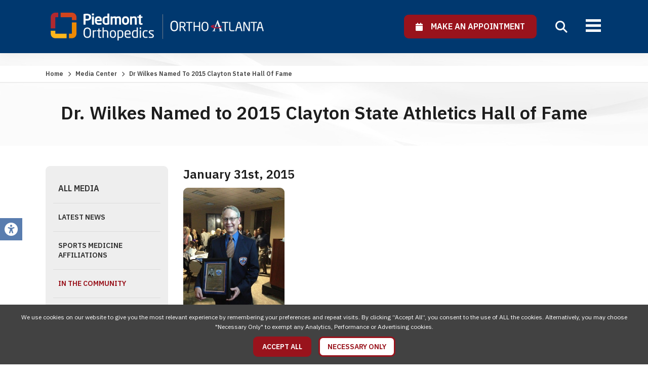

--- FILE ---
content_type: text/html; charset=utf-8
request_url: https://www.orthoatlanta.com/media/dr-wilkes-named-to-2015-clayton-state-hall-of-fame
body_size: 7406
content:
<!doctype html>
<html lang="en">
<head>
                    <!-- Meta Data -->
        <meta charset="UTF-8">
        <title>Dr. Wilkes Named to 2015 Clayton State Athletics Hall of Fame Piedmont Orthopedics | OrthoAtlanta</title>
        <meta name="viewport" content="width=device-width, initial-scale=1">
        <meta name="description" content="Dr. Joseph Wilkes was inducted into the Clayton State University Athletics Hall of Fame in January 2015, recognizing 20 years of service as team physician.">
        <meta name="keywords" content="Dr. Joseph Wilkes, Clayton State Athletics Hall of Fame, Clayton State University, orthopaedic surgeon">
        <meta name="csrf-token" content="dv7aileSrQfGXmJooFmLGWd1GSMNQO8sOTTtO7i1" />
                    <link rel="canonical" href="https://www.orthoatlanta.com/media/dr-wilkes-named-to-2015-clayton-state-hall-of-fame">
                        <meta property="og:site_name" content="Piedmont Orthopedics | OrthoAtlanta">
                    <meta property="og:title" content="Dr. Wilkes Named to 2015 Clayton State Athletics Hall of Fame Piedmont Orthopedics | OrthoAtlanta" />
            <meta property="og:url" content="https://www.orthoatlanta.com/media/dr-wilkes-named-to-2015-clayton-state-hall-of-fame" />
            <meta property="og:type" content="website" />
            <meta property="og:description" content="Dr. Joseph Wilkes was inducted into the Clayton State University Athletics Hall of Fame in January 2015, recognizing 20 years of service as team physician." />
                            <meta property="og:image" content="https://www.orthoatlanta.com/skins/base/images/structure/logo.png" />
                        <meta name="twitter:card" content="summary" />
            <meta name="twitter:title" content="Dr. Wilkes Named to 2015 Clayton State Athletics Hall of Fame Piedmont Orthopedics | OrthoAtlanta" />
            <meta name="twitter:description" content="Dr. Joseph Wilkes was inducted into the Clayton State University Athletics Hall of Fame in January 2015, recognizing 20 years of service as team physician." />
            <meta name="twitter:url" content="https://www.orthoatlanta.com/media/dr-wilkes-named-to-2015-clayton-state-hall-of-fame" />
                            <meta name="twitter:image" content="https://www.orthoatlanta.com/skins/base/images/structure/logo.png" />
                            <link rel="apple-touch-icon" sizes="180x180" href="/skins/base/images/favicons/apple-touch-icon.png">
        <link rel="icon" type="image/png" sizes="32x32" href="/skins/base/images/favicons/favicon-32x32.png">
        <link rel="icon" type="image/png" sizes="16x16" href="/skins/base/images/favicons/favicon-16x16.png">
        <link rel="manifest" href="/skins/base/images/favicons/site.webmanifest">
        <link rel="mask-icon" href="/skins/base/images/favicons/safari-pinned-tab.svg" color="#5bbad5">
        <link rel="shortcut icon" href="/skins/base/images/favicons/favicon.ico">
        <meta name="msapplication-TileColor" content="#da532c">
        <meta name="msapplication-config" content="/skins/base/images/favicons/browserconfig.xml">
        <meta name="theme-color" content="#ffffff">
        <link rel="preconnect" href="https://fonts.googleapis.com">
        <link rel="preconnect" href="https://fonts.gstatic.com" crossorigin>
        <link href="https://fonts.googleapis.com/css2?family=IBM+Plex+Sans:ital,wght@0,300;0,400;0,500;0,600;0,700;1,300;1,400;1,500;1,600;1,700&display=swap" rel="stylesheet">
        <link rel="stylesheet" href="/skins/base/css/screen.min.css"/>
                <style>
        #header{background: #00386f !important;}
    </style>
            <!-- Google Tag Manager -->
<script>(function(w,d,s,l,i){w[l]=w[l]||[];w[l].push({'gtm.start':
new Date().getTime(),event:'gtm.js'});var f=d.getElementsByTagName(s)[0],
j=d.createElement(s),dl=l!='dataLayer'?'&l='+l:'';j.async=true;j.src=
'https://www.googletagmanager.com/gtm.js?id='+i+dl;f.parentNode.insertBefore(j,f);
})(window,document,'script','dataLayer','GTM-NGLQLL7');</script>
<!-- End Google Tag Manager -->

<meta name="google-site-verification" content="BPrR-zs8WsCFRSa1vlYFAi-n938Z9D2P3YQK5K7UKBw" />

<meta name="google-site-verification" content="mmmJ8zdvUtIhn_pGrligrlzLq5gnUWFKdgmGKL5dHDQ" />

<script type="text/javascript" src="//script.crazyegg.com/pages/scripts/0079/3021.js" async="async"></script>
    </head>
<body>
            
                <div id="accessibility_tools">
            <a class="open-accessibility-tools"><span class="fa fa-universal-access"></span></a>
            <div class="accessibility-links">
                <h5>Accessibility Tools</h5>
                <a id="font-plus" href="/increase-font-size"><i class="fa fa-search-plus"></i>&nbsp;&nbsp;Text Larger</a>
                <a id="font-minus" href="/decrease-font-size"><span class="fa fa-search-minus"></span>&nbsp;&nbsp;Text Smaller</a>
                <a href="/contrast/high"><span class="fa fa-circle-half-stroke"></span>&nbsp;&nbsp;High Contrast</a>
                <a href="/contrast/grayscale"><span class="fa fa-cloud-moon"></span>&nbsp;&nbsp;Grayscale</a>
                <a href="/disable-animation"><span class="fa fa-circle-pause"></span>&nbsp;&nbsp;Disable Animation</a>
                <a href="/sitemap"><span class="fa fa-sitemap"></span>&nbsp;&nbsp;Sitemap</a>
                <a href="/reset-accessibility"><span class="fa fa-rotate-backward"></span>&nbsp;&nbsp;Reset</a>
                <a href="#" class="close-tb"><span class="icon-li-cross"></span>&nbsp;&nbsp;Close Toolbox</a>
            </div>
        </div>
        <div id="wrapper" >
                    <div id="header">
                <div class="header-top">
    <div class="container">
        <div id="logo"><a href="/"><img src="/skins/base/images/structure/logo-white.webp" alt="OrthoAtlanta | Logo"/></a></div>
        <div class="head-right">
            <div class="apt-select">
            	<a  href="https://orthoatlanta.care.piedmont.org/providers"  rel="nofollow" class="btn alt ilb" target="_blank"><span class="apt-label"><span class="fa fa-calendar"></span>&nbsp;&nbsp;&nbsp;&nbsp;Make An Appointment</span></a>
                <!--<span class="apt-type">
                    <span class="apt-btns">
                        <a href="https://orthoatlanta.care.piedmont.org/providers" class="apt-go apt-new" target="_blank"><span class="hl">New Patient?</span>&nbsp;&nbsp; Click Here &nbsp;&nbsp;<span class="fa fa-chevron-right"></span></a>
                        <a href="https://orthoatlanta.care.piedmont.org/providers" class="apt-go apt-return" target="_blank"><span class="hl">Returning Patient?</span>&nbsp;&nbsp; Welcome Back &nbsp;&nbsp;<span class="fa fa-chevron-right"></span></a>
                    </span>
                </span>-->
            </div>
            <div class="top-links">
                <div class='cms-block'><p>
    <a href="/about-us">About Us</a>&nbsp; /&nbsp; <a href="/about-us/careers">Careers&nbsp;</a> /&nbsp; <a href="/resources-category/patient-portal">Patient Portal&nbsp;</a> /&nbsp; <a href="/resources-category/payments">Online Bill Pay</a>
</p></div>
            </div>
        </div>
        <div class="nav-search">
            <a class="mobile-menu">
                <span class="mline"></span>
                <span class="mline"></span>
                <span class="mline"></span>
            </a>
            <a class="search-icon"><span class="fa fa-search"></span></a>
            <div id="navigation">
                <div class="nav-hold">
    <ul id="nav-menu">
        <li class="mclose"><a><span class="fa fa-close"></span></a></li>
        <li class="m-apt"><a   href="https://orthoatlanta.care.piedmont.org/providers"  class="btn alt" target="_blank"><span class="fa fa-calendar"></span>&nbsp;&nbsp; Make an Appointment</a></li>
        <li class="level_1"><a class="l1-link" href="/providers">Providers</a><div class="subnav"><ul><li class="level_2"><a href="/care-providers/physicians">Physicians</a></li><li class="level_2"><a href="/care-providers/physician-assistants">Physician Assistants</a></li><li class="level_2"><a href="/care-providers/nurse-practitioners">Nurse Practitioners</a></li><li class="level_2"><a href="/care-providers/rehabilitation">Rehabilitation</a></li></ul></div></li><li class="level_1"><a class="l1-link" href="/locations">Locations</a><div class="subnav locnav"><ul><li class="reg"><b>Central</b></li><li class="level_2"><a href="/locations/brookhaven">Brookhaven</a></li><li class="level_2"><a href="/locations/piedmont-west">Piedmont West</a></li><li class="level_2"><a href="/locations/sandy-springs">Sandy Springs</a></li><li class="level_2"><a href="/locations/the-battery-atlanta">The Battery Atlanta</a></li></ul><ul><li class="reg"><b>East</b></li><li class="level_2"><a href="/locations/aiken">Aiken</a></li><li class="level_2"><a href="/locations/augusta-downtown">Augusta Downtown</a></li><li class="level_2"><a href="/locations/covington">Covington</a></li><li class="level_2"><a href="/locations/evans">Evans</a></li><li class="level_2"><a href="/locations/rockdale">Rockdale</a></li><li class="level_2"><a href="/locations/snellville">Snellville</a></li><li class="level_2"><a href="/locations/stonecrest">Stonecrest</a></li></ul><ul><li class="reg"><b>North</b></li><li class="level_2"><a href="/locations/alpharetta">Alpharetta</a></li><li class="level_2"><a href="/locations/gwinnett">Gwinnett</a></li><li class="level_2"><a href="/locations/johns-creek">Johns Creek</a></li><li class="level_2"><a href="/locations/marietta">Marietta</a></li><li class="level_2"><a href="/locations/woodstock">Woodstock</a></li></ul><ul><li class="reg"><b>South</b></li><li class="level_2"><a href="/locations/fayetteville">Fayetteville</a></li><li class="level_2"><a href="/locations/macon">Macon</a></li><li class="level_2"><a href="/locations/mcdonough">McDonough</a></li><li class="level_2"><a href="/locations/newnan">Newnan</a></li><li class="level_2"><a href="/locations/peachtree-city">Peachtree City</a></li><li class="level_2"><a href="/locations/stockbridge">Stockbridge</a></li></ul><ul><li class="reg"><b>West</b></li><li class="level_2"><a href="/locations/austell">Austell</a></li><li class="level_2"><a href="/locations/cartersville">Cartersville</a></li><li class="level_2"><a href="/locations/douglasville">Douglasville</a></li></ul></div></li><li class="level_1"><a class="l1-link" href="/services">Services</a><div class="subnav "><ul><li class="level_2"><a href="/services/orthopedics">Orthopedics</a></li><li class="level_2"><a href="/services/physical-therapy">Physical Therapy</a></li><li class="level_3"><a href="/services/physical-therapy/lower-extremity-rom-exercises">&nbsp;&nbsp;- Lower Extremity ROM Exercises</a></li><li class="level_2"><a href="/services/mri-imaging">MRI /Imaging</a></li><li class="level_2"><a href="/services/physiatry">Physiatry</a></li><li class="level_2"><a href="/services/outpatient-surgery">Outpatient Surgery</a></li><li class="level_3"><a href="/services/outpatient-surgery/surgery-center-austell">&nbsp;&nbsp;- Surgery Center Austell</a></li><li class="level_3"><a href="/services/outpatient-surgery/surgery-center-fayetteville">&nbsp;&nbsp;- Surgery Center Fayetteville</a></li><li class="level_2"><a href="/services/work-related-injuries-and-evaluations">Work Injuries</a></li></ul></div></li><li class="level_1"><a class="l1-link" href="/specialties">Specialties</a><div class="subnav nav-mega"><ul><li class="level_2"><a href="/specialties/elbow">Elbow</a></li><li class="level_2"><a href="/specialties/foot-ankle">Foot & Ankle</a></li><li class="level_2"><a href="/specialties/fracture-care">Fracture Care</a></li><li class="level_2"><a href="/specialties/hand-wrist">Hand & Wrist</a></li><li class="level_2"><a href="/specialties/hip">Hip</a></li><li class="level_3"><a href="/specialties/hip/general-hip">&nbsp;&nbsp;- General Hip</a></li><li class="level_3"><a href="/specialties/hip/hip-joint-replacement">&nbsp;&nbsp;- Hip Joint Replacement</a></li><li class="level_2"><a href="/specialties/joint-replacement">Joint Replacement</a></li><li class="level_2"><a href="/specialties/knee">Knee</a></li><li class="level_3"><a href="/specialties/knee/general-knee">&nbsp;&nbsp;- General Knee</a></li><li class="level_3"><a href="/specialties/knee/knee-joint-replacement">&nbsp;&nbsp;- Knee Joint Replacement</a></li></ul><ul><li class="level_2"><a href="/specialties/orthopedic-oncology">Orthopedic Oncology</a></li><li class="level_2"><a href="/specialties/pediatric-orthopedics">Pediatric Orthopedics</a></li><li class="level_2"><a href="/specialties/physiatry">Physiatry</a></li><li class="level_2"><a href="/specialties/shoulder">Shoulder</a></li><li class="level_2"><a href="/specialties/spine">Spine</a></li><li class="level_3"><a href="/specialties/spine/operative">&nbsp;&nbsp;- Operative</a></li><li class="level_3"><a href="/specialties/spine/nonoperative">&nbsp;&nbsp;- Non-Operative</a></li><li class="level_2"><a href="/specialties/sports-medicine">Sports Medicine</a></li></ul></div></li><li class="level_1"><a class="l1-link" href="/resource-center">Patient Resources</a><div class="subnav"><ul><li class="level_2"><a href="/resources-category/payments">Payments</a></li><li class="level_2"><a href="/resources-category/patient-portal">Patient Portal</a></li><li class="level_2"><a href="/resources-category/preparing-for-your-visit">Preparing For Your Visit</a></li><li class="level_2"><a href="/resources-category/insurance">Insurance</a></li><li class="level_2"><a href="/resources-category/auxiliary-aids-and-services">Auxiliary Aids and Services</a></li><li class="level_2"><a href="/resources-category/non-discrimination-practices">Non-Discrimination Practices</a></li><li class="level_2"><a href="/resources-category/total-joint-replacement-guidebook">Total Joint Replacement Guidebook</a></li><li class="level_2"><a href="/resources-category/work-related-injuries-and-evaluations">Work Related Injuries and Evaluations</a></li></ul></div></li><li class="level_1"><a class="l1-link" href="/media-center">Media Center</a><div class="subnav"><ul><li class="level_2"><a href="/media-center">All Media</a></li><li class="level_2"><a href="/media-category/news">Latest News</a></li><li class="level_2"><a href="/media-category/sports-medicine-affiliations">Sports Medicine Affiliations</a></li><li class="level_2"><a href="/media-category/in-the-community">In the Community</a></li><li class="level_2"><a href="/media-center/health-news">Health News</a></li></ul></div></li>
    </ul>
    <div class="extra-mobile-links"></div>
    <div class="clear"></div>
</div>
                <div class="clear"></div>
            </div>
            <div class="clear"></div>
        </div>
        <div class="clear"></div>
    </div>
</div>
<div class="search">
    <div class="container">
        <form method="POST" action="https://www.orthoatlanta.com/search" accept-charset="UTF-8" id="searchForm"><input name="_token" type="hidden" value="dv7aileSrQfGXmJooFmLGWd1GSMNQO8sOTTtO7i1">
        <label>How Can We Help You Today? Search Our Website</label>
        <div class="field-hold">
        <input class="search-field" id="searchTime" autocomplete="off" placeholder="Enter Keywords" maxlength="30" name="terms" type="text" value="">
        <button type="submit"><span class="fa fa-search"></span></button>
        </div>
        </form>
    </div>
</div>
                <div class="clear"></div>
            </div>
                <!-- Main Layout -->
                    <div id="content">
            <div class="page-banner">
        <div class="breadcrumbs"><div class="container"><!-- breadcrumbs -->
<a href="/">Home</a> <span class="arrow fa fa-chevron-right"></span> <a href="/media-center">Media Center</a> <span class="arrow fa fa-chevron-right"></span>  <span class="current">Dr Wilkes Named To 2015 Clayton State Hall Of Fame</span></div></div>
        <div class="container">
            <h1>Dr. Wilkes Named to 2015 Clayton State Athletics Hall of Fame</h1>
        </div>
    </div>
    <div class="content-hold">
        <div class="container">
            <div class="content-left">
                <a class="side-trigger">
        <span class="txt">Menu</span>
        <span class="sline"></span>
        <span class="sline"></span>
        <span class="sline"></span>
    </a>
    <div class="clear"></div>
    <div class="side-nav">
        <ul>
                                                <li><a class="sn-parent" href="/media-center">All Media</a></li>
                                                                            <li><a href="/media-category/news">Latest News</a></li>
                                                                <li><a href="/media-category/sports-medicine-affiliations">Sports Medicine Affiliations</a></li>
                                                                <li><a class="selected" href="/media-category/in-the-community">In the Community</a></li>
                                                                            <li><a href="/media-center/health-news">Health News</a></li>
                                    </ul>
    </div>

                <div class="media-filters">
    <form method="POST" action="https://www.orthoatlanta.com/media-search" accept-charset="UTF-8" id="mediaSearch"><input name="_token" type="hidden" value="dv7aileSrQfGXmJooFmLGWd1GSMNQO8sOTTtO7i1">
    <input id="mediaFiltered" name="mediaFiltered" type="hidden" value="1">
    <div class="media-search">
        <input class="search-field" id="searchMedia" autocomplete="off" placeholder="Search Articles" name="terms" type="text" value="">
        <button type="submit" class="fa fa-search"></button>
    </div>
    </form>
</div>            </div>
            <div class="content-right">
                <div class="wysiwyg">
                    <h3 class="date">January 31st, 2015</h3>
                                        <div class="news-detail">
                        <figure><img src="/storage/wysiwyg/drwilkesawardplaque.jpg" data-image="1"></figure>
<p>Dr. Joseph Wilkes was inducted into the Clayton State University Athletics Hall of Fame on January 30, 2015. The award recognized 20 years of service provided by Dr. Wilkes to the Clayton State athletics department and its student athletes. Dr. Wilkes is a fellowship-trained orthopaedic surgeon with special interests including orthopedic surgery, sports medicine, hand surgery, arthroscopy and joint replacement. Dr. Wilkes has served as Clayton State Athletics’ team physician since the program’s inception in 1990. He holds the distinction of being only one of two current individuals to be associated with the department since its beginning, the other being Mike Mead, head cross country and track coach.<br></p>
<p>While serving Clayton State athletics, Dr. Wilkes has provided primary medical care for individuals and teams that have made 57 NCAA Tournament appearances, produced 14 Peach Belt Tournament Champions, 11 PBC Regular Season Champions, 54 All-Americans and the 2011 NCAA Division II Women’s Basketball National Champions. <br></p>
<p>A graduate of the University of Georgia and Medical College of Georgia, Dr. Wilkes is certified by the American Board of Orthopedic Surgery and is a member of the American Orthopedic Society for Sports Medicine. He is currently a practicing physician at OrthoAtlanta, orthopaedics and sports medicine specialists, in Atlanta, GA. <br></p>
<p>In addition to his commitment to making Clayton State Athletics and its student athletes the best that they can be, he also serves as an associate team physician for the National Football League’s Atlanta Falcons, an orthopedic consultant for the U.S. Luge Association, the Chick-fil-A Bowl and was the Venue Medical Director for the 1996 Atlanta Olympics. </p>
<p><a href="http://www.clayton.edu/news/blog/Post/122270/Clayton-State-to-Induct-Four-to-Athletic-Hall-of-Fame-Jan-30" target="_blank">View the full article</a></p>
                    </div>
                    <div class="clear"></div>
                </div>
                <div class="clear"></div>
                <hr>
                <a href="https://www.orthoatlanta.com" class="btn ilb"><span class="fa fa-chevron-left"></span>&nbsp;&nbsp; Back</a>
                <div class="clear"></div>
            </div>
            <div class="clear"></div>
        </div>
    </div>
        <div class="clear"></div>
    </div>
            <!-- /End Main Layout -->
                    <div id="footer">
                <div class="container">
    <div class="footer-hold">
        <div class="footer-links"><div class='cms-block'><ul>
    <li><a href="/services">Services</a></li>
    <li class="l2"><a href="/services/orthopedics">Orthopedics</a></li>
    <li class="l2"><a href="/services/physical-therapy">Physical Therapy</a></li>
    <li class="l2"><a href="/services/mri-imaging">MRI /Imaging</a></li>
    <li class="l2"><a href="/services/physiatry">Physiatry</a></li>
    <li class="l2"><a href="/services/outpatient-surgery">Surgery Centers</a></li>
</ul>
<ul>
    <li><a href="/specialties">Specialties</a></li>
    <li class="l2"><a href="/specialties/elbow">Elbow</a></li>
    <li class="l2"><a href="/specialties/foot-ankle">Foot &amp; Ankle</a></li>
    <li class="l2"><a href="/specialties/fracture-care">Fracture Care</a></li>
    <li class="l2"><a href="/specialties/hand-wrist">Hand &amp; Wrist</a></li>
    <li class="l2"><a href="/specialties/hip">Hip</a></li>
    <li class="l2"><a href="/specialties/joint-replacement">Joint Replacement</a></li>
    <li class="l2"><a href="/specialties/knee">Knee</a></li>
    <li class="l2"><a href="/specialties/orthopedic-oncology">Orthopedic Oncology</a></li>
    <li class="l2"><a href="/specialties/pediatric-orthopedics">Pediatric Orthopedics</a></li>
    <li class="l2"><a href="/specialties/physiatry">Rehabilitation</a></li>
    <li class="l2"><a href="/specialties/shoulder">Shoulder</a></li>
    <li class="l2"><a href="/specialties/spine">Spine</a></li>
    <li class="l2"><a href="/specialties/sports-medicine">Sports Medicine</a></li>
    <li class="l2"><a href="/specialties/work-injuries">Work Injuries</a></li>
</ul>
<ul>
    <li><a href="/locations">Locations</a></li>
    <li><a href="/providers">Providers</a></li>
    <li><a href="/resource-center">Resource Center</a></li>
    <li><a href="/media-center">Media Center</a></li>
    <li><a href="/about-us">About Us</a></li>
    <li><a href="/about-us/careers">Careers</a></li>
    <li><a href="/resources-category/patient-portal">Patient Portal</a></li>
    <li><a href="/resources-category/payments">Online Bill Pay</a></li>
    <li><a href="/sitemap">Sitemap</a></li>
    <li><a href="/notice-of-privacy-practices">Notice of Privacy Practices</a></li>
    <li><a href="/privacy-policy">Privacy Policy</a></li>
<li><a href="/storage/wysiwyg/compliance_code_of_conduct.pdf" data-file="1" data-name="compliance_code_of_conduct.pdf">Code of Conduct</a></li>
    <li><a href="https://outlook.office365.com/owa/">Employee Login</a></li>
</ul></div></div>
        <div class="footer-social">
            <a class="flogo" href="/"><img src="/skins/base/images/structure/logo-footer.png" alt="OrthoAtlanta"/></a>
            <h4>Connect With Us</h4>
            <div class="social">
    <ul>
        <li><a href="http://www.facebook.com/OrthoAtlanta" class="facebook" rel="noopener" target="_blank"><img src="/skins/base/images/social/facebook.svg" alt="facebook" /></a><li><a href="http://twitter.com/OrthoAtlanta" class="twitter" rel="noopener" target="_blank"><img src="/skins/base/images/social/x.svg" alt="x" /></a><li><a href="https://www.linkedin.com/company/2102945" class="linkedin" rel="noopener" target="_blank"><img src="/skins/base/images/social/linkedin.svg" alt="linkedin" /></a><li><a href="https://www.youtube.com/channel/UCDnVjAN75TrUEsFB1uv5M9A" class="youtube" rel="noopener" target="_blank"><img src="/skins/base/images/social/youtube.svg" alt="youtube" /></a><li><a href="https://www.instagram.com/orthoatlanta" class="instagram" rel="noopener" target="_blank"><img src="/skins/base/images/social/instagram.svg" alt="instagram" /></a>
    </ul>
</div>
        </div>
        <div class="clear"></div>
    </div>
</div>            </div>
            <div id="copyright">
                <div class="container">
                    &copy; 2026 Piedmont Orthopedics | OrthoAtlanta, All Rights Reserved.
                                        <div class="clear"></div>
                </div>
            </div>
            </div>
    <style>
    .accept-cookies{position: fixed; z-index: 9999; bottom: 0; left: 0; width: 100%; padding: 15px; background: #424242; color: #FFF; text-align: center; box-sizing:border-box; -moz-box-sizing:border-box; -webkit-box-sizing:border-box;}
    .accept-cookies .btn{display: inline-block; margin: 10px 5px 0; padding: 10px 15px;}
    .accept-cookies .cookie-msg{max-width: 1500px; margin: 0 auto; font-size: 12px; line-height: 1.6em;}
</style>
<div class="accept-cookies">
    <div class="cookie-msg">
        We use cookies on our website to give you the most relevant experience by remembering your preferences and repeat visits. By clicking “Accept All”, you consent to the use of ALL the cookies. Alternatively, you may choose "Necessary Only" to exempt any Analytics, Performance or Advertising cookies.
    </div>
    <a class="btn alt accept_cookies">Accept All</a>
    <a class="btn decline_cookies">Necessary Only</a>
    <div class="clear"></div>
</div>

                        <script src="/skins/base/js/jquery.js"></script>
        <script src="/skins/base/js/custom.min.js" ></script>
                    
                        
        <script type="application/ld+json">
        {
          "@context": "https://schema.org/",
          "@type": "Website",
          "url":"https://www.orthoatlanta.com/media/dr-wilkes-named-to-2015-clayton-state-hall-of-fame",
          "name":"Dr. Wilkes Named to 2015 Clayton State Athletics Hall of Fame Piedmont Orthopedics | OrthoAtlanta"
          }
        </script>
        <script type="application/ld+json">
        {
          "@context": "https://schema.org/",
          "@type": "Organization",
          "url":"https://www.orthoatlanta.com",
          "sameAs":[
            "http://www.facebook.com/OrthoAtlanta","http://twitter.com/OrthoAtlanta","https://www.linkedin.com/company/2102945","https://www.youtube.com/channel/UCDnVjAN75TrUEsFB1uv5M9A","https://www.instagram.com/orthoatlanta"
            ],
            "logo":"https://www.orthoatlanta.com/skins/base/images/structure/logo.png"
          }
        </script>
        <script>
        $('.accept_cookies').on('click', function(){
            $('.accept-cookies').hide();
            edz_setCookie("allow_tracking", 1, 60);
            location.reload();
        });
        $('.decline_cookies').on('click', function(){
            $('.accept-cookies').hide();
            edz_setCookie("allow_tracking", 0, 60);
            location.reload();
        });
        function edz_setCookie(cname, cvalue, exdays) {
            var d = new Date();
            d.setTime(d.getTime() + (exdays*24*60*60*1000));
            var expires = "expires="+d.toUTCString();
            document.cookie = cname + "=" + cvalue + "; " + expires+"; path=/";
        }
        function edz_getCookie(cname) {
            var name = cname + "=";
            var ca = document.cookie.split(';');
            for(var i=0; i<ca.length; i++) {
                var c = ca[i];
                while (c.charAt(0)==' ') c = c.substring(1);
                if (c.indexOf(name) == 0) return parseInt(c.substring(name.length,c.length));
            }
            return "";
        }
    </script>
    <script>
        $(function(){
            var startit = $('#header').height();
            var tostick = $('#header');
            var inst = $(this).scrollTop();
            if (inst > startit) {
                if(!tostick.hasClass('sticky')){
                    tostick.addClass('sticky');
                }
            } else {
                if(tostick.hasClass('sticky')){
                    tostick.removeClass('sticky');
                }
            }
            $(window).scroll(function () {
                var st = $(this).scrollTop();
                if (st > startit) {
                    if(!tostick.hasClass('sticky')){
                        tostick.addClass('sticky');
                    }
                } else {
                    if(tostick.hasClass('sticky')){
                        tostick.stop(true, true).removeClass('sticky');
                    }
                }
            });
        });
        $('.search-icon').on('click', function(){
            $('.search').stop(true, true).slideToggle();
            $(this).toggleClass('close');
            if($(this).hasClass('close')){
                $('.search-field').focus();
            }
        });
        $('.search-icon').on('focus', function(){
            $('.search').stop(true, true).slideToggle();
            $(this).toggleClass('close');
            if($(this).hasClass('close')){
                $('.search-field').focus();
            }
        });

        $('.mobile-menu').click(function(){
            $('#navigation').toggleClass('open');
        });

        $('.mclose').click(function(){
            $('#navigation').removeClass('open');
        });
    </script>
    <script>
        $('.side-trigger').click(function(){
            $('.side-nav').stop(true, true).slideToggle();
        });
    </script>
    <div id="edreamz-overlays">
    <style>
        .edz-ov-mask{display:none; z-index:9999; position: fixed; top:0; left:0; width: 100%; height: 100%; background:#000; background: rgba(0,0,0,0.85); box-sizing:border-box; -moz-box-sizing:border-box; -webkit-box-sizing:border-box;}
        .edz-ov-body{max-width:94%; padding: 15px; box-sizing:border-box; -moz-box-sizing:border-box; -webkit-box-sizing:border-box; position: absolute; top: 50%; left: 50%;
            -ms-transform: translate(-50%,-50%);
            -webkit-transform: translate(-50%,-50%);
            -moz-transform: translate(-50%,-50%);
            -o-transform: translate(-50%,-50%);
            transform: translate(-50%,-50%);
        }
        .edz-ov-body a{cursor: pointer;}
    </style>
                                                                                                <script>
        function edz_ov_setCookie(cname, cvalue, exdays) {
            var d = new Date();
            d.setTime(d.getTime() + (exdays*24*60*60*1000));
            var expires = "expires="+d.toUTCString();
            document.cookie = cname + "=" + cvalue + "; " + expires+"; path=/";
        }
        function edz_ov_getCookie(cname) {
            var name = cname + "=";
            var ca = document.cookie.split(';');
            for(var i=0; i<ca.length; i++) {
                var c = ca[i];
                while (c.charAt(0)==' ') c = c.substring(1);
                if (c.indexOf(name) == 0) return parseInt(c.substring(name.length,c.length));
            }
            return "";
        }
        function edz_ov_setViewTacking(camp_id, over_id){
            $.get("/edz-ov-track-view/"+camp_id+"/"+over_id);
        }
        function edz_ov_setConversionTacking(camp_id, over_id){
            $.get("/edz-ov-track-conversion/"+camp_id+"/"+over_id);
        }
    </script>
</div></body>
</html>

--- FILE ---
content_type: text/css
request_url: https://www.orthoatlanta.com/skins/base/css/screen.min.css
body_size: 12102
content:
@charset "utf-8";@import "reset.css";@import "global.css";@import "/admin/js/redactor4/frontend.css";@import "fontawesome2.min.css";@import "fontawesome2-brands.min.css";@import "fontawesome2-solid.min.css";@keyframes bounce{0%,20%,50%,80%,to{transform:translateY(0)}40%{transform:translateY(-30px)}60%{transform:translateY(-15px)}}body{font:16px/1.8em"IBM Plex Sans",Arial,Helvetica,sans-serif;color:#1d1d1d}a{color:#99131c;transition:color 180ms linear,background 180ms linear,opacity 180ms linear;-webkit-transition:color 180ms linear,background 180ms linear,opacity 180ms linear;-moz-transition:color 180ms linear,background 180ms linear,opacity 180ms linear}a:hover{text-decoration:none;color:#810008}a:focus{text-decoration:none;color:#810008}a.more{color:#99131c;font-weight:600}#header .search .field-hold button:hover,a.more:hover{color:#810008}a.more:focus{color:#810008}h1{font:600 36px/1.4em"IBM Plex Sans",Arial,Helvetica,sans-serif}h2{font:600 30px/1.4em"IBM Plex Sans",Arial,Helvetica,sans-serif}h3{font:600 24px/1.4em"IBM Plex Sans",Arial,Helvetica,sans-serif}h4{font:600 20px/1.4em"IBM Plex Sans",Arial,Helvetica,sans-serif}h5{font:600 18px/1.4em"IBM Plex Sans",Arial,Helvetica,sans-serif}.h-sep{width:120px;height:2px;background:#597daf;display:inline-block;margin:10px 0 15px}.hl-box{padding:15px;border:1px solid #ededed;background:#f9f9f9;margin:15px 0;clear:both}.button-banner .text-hold p:last-child,.hl-box p:last-child{padding:0}#wrapper{overflow:hidden;position:relative}#header{display:block;clear:both}#content,#footer{position:relative}#content,#footer,#marketing{display:block;clear:both}.container,.container-small{max-width:1500px;margin:0 auto;padding:0 90px;box-sizing:border-box;-moz-box-sizing:border-box;-webkit-box-sizing:border-box}.container-small{max-width:1080px}.rel{position:relative}.abs{position:absolute}.h100,.w100{width:100%}.ilb{display:inline-block}.blue-box{padding:30px;background:#00386f;color:#fff;margin:15px 0}.alert,.alert-success{color:#fff;padding:8px 12px;margin:10px 0;border-radius:9px}.alert{background:#d70505;clear:both}.alert-success{background:#3e8f3e}button,input.btn{border:0}.btn{font-weight:600;font-size:14px;line-height:1em;text-align:center;color:#99131c;background:#fff;border:3px solid #99131c;border-radius:9px;cursor:pointer;text-decoration:none;text-transform:uppercase;display:block;padding:15px 30px}.btn:hover{color:#fff;background:#99131c}.btn:focus{color:#fff;background:#99131c}#navigation ul li.level_1 a:hover,.btn.alt{background:#99131c;color:#fff}.btn.alt:hover{background:#810008;color:#fff}.btn.alt:focus{background:#810008;color:#fff}.btn.blue{background:#00386f;color:#fff!important;border:2px solid #fff}.btn.blue:hover{background:#004f9c;color:#fff!important}.btn.blue:focus{background:#004f9c;color:#fff!important}.btn.light{background:#fff;color:#1d1d1d;border:2px solid #1d1d1d}.btn.light:hover{background:#ededed;color:#1d1d1d}.btn.light:focus{background:#ededed;color:#1d1d1d}.btn.white{background:#fff;color:#1d1d1d!important;border:2px solid #1d1d1d}.btn.white:hover{background:#e0e0e0;color:#1d1d1d!important}.btn.white:focus{background:#e0e0e0;color:#1d1d1d!important}.btn.white .fa{color:#99131c!important}.btn.dark{background:#1d1d1d;color:#fff;border:0}.btn.dark:hover{background:#000;color:#fff}.btn.dark:focus{background:#000;color:#fff}.btn.ilb{display:inline-block}.btn img{margin-right:10px}.btn img,.btn span,.page-banner h1 span,.pagination li{display:inline-block;vertical-align:middle}.row{clear:both}.row .col{margin-left:2%;float:left}.row .col:first-child{margin-left:0}.row .col.split_int{margin-left:0;clear:both}.row .full{width:100%}.row .half{width:49%}.row .third{width:32%}.row .third_2{width:66%}.row .fourth{width:23.5%}.row .fourth_2{width:49%}.row .fourth_3{width:74.5%}.row .fifth{width:18.4%}.row .fifth_2{width:38.8%}.row .fifth_3{width:59.2%}.row .fifth_4{width:79.6%}.row .sixth{width:15%}.row .sixth_2{width:32%}.row .sixth_3{width:49%}.row .sixth_4{width:66%}.row .sixth_5{width:83%}.row.no_margin .col{margin-left:0}.row.no_margin .full{width:100%}.row.no_margin .half{width:50%}.row.no_margin .third{width:33.33%}.row.no_margin .third_2{width:66.66%}.row.no_margin .fourth{width:25%}.row.no_margin .fourth_2{width:50%}.row.no_margin .fourth_3{width:75%}.row.no_margin .fifth{width:20%}.row.no_margin .fifth_2{width:40%}.row.no_margin .fifth_3{width:60%}.row.no_margin .fifth_4{width:80%}.row.no_margin .sixth{width:16.66%}.row.no_margin .sixth_2{width:33.33%}.row.no_margin .sixth_3{width:50%}.row.no_margin .sixth_4{width:66.66%}.row.no_margin .sixth_5{width:83.33%}.wysiwyg table{border-collapse:collapse;max-width:100%;width:100%}.wysiwyg table caption{text-transform:uppercase;padding:0;color:rgba(0,0,0,.5);font-size:11px}.wysiwyg table td,.wysiwyg table th{border:1px solid #eee;padding:16px 16px 15px}.wysiwyg table tfoot td,.wysiwyg table tfoot th{color:rgba(0,0,0,.5)}.wysiwyg figure{display:inline-block;margin:0 0 10px;padding:0}.wysiwyg img{border-radius:9px}.pgn-right{padding-top:10px;float:right}.pagination{list-style:none;padding:0;display:inline;font-size:16px;font-weight:600;line-height:1em}.pagination li .next,.pagination li .prev{background:#597daf;color:#fff;padding:7px 6px 5px;font-size:18px;line-height:1em;margin:0 10px}.pagination li .next{margin:0 0 0 10px}.pagination li .next:hover,.pagination li .prev:hover{background:#00386f;color:#fff}.pagination li .next:focus,.pagination li .prev:focus{background:#00386f;color:#fff}.pagination li.disabled a{cursor:default;color:#ccc!important;background:#fff!important}.page-form .row{margin-bottom:20px}fieldset{padding:10px}input[type=email],input[type=file],input[type=password],input[type=text],select,textarea{border:1px solid #aaa;width:100%;box-sizing:border-box;-moz-box-sizing:border-box;-webkit-box-sizing:border-box}input[type=email],input[type=password],input[type=text],select{height:34px;padding:0 5px;color:#666;font-size:14px}input[type=file],textarea{padding:6px}select{padding-right:0;background:#fff}textarea{height:80px;padding:8px 5px;color:#666;font-size:14px}label{padding-bottom:5px;font-size:15px;line-height:24px}.helper{padding:5px 0 0 5px;font-size:11px;color:#999}.content-form.standard-box{padding:30px;background:#eee}.video-max{max-height:450px;overflow:hidden;margin-bottom:20px}.video-container{position:relative;padding-bottom:56.25%;height:0;overflow:hidden;max-width:800px}.video-container embed,.video-container iframe,.video-container object{position:absolute;top:0;left:0;width:100%;height:100%;max-height:450px}.video-full{overflow:hidden;margin-bottom:20px}.video-full .video-container{max-width:100%}.video-full .video-container embed,.video-full .video-container iframe,.video-full .video-container object{max-height:100%}#header{z-index:11;color:#fff;background:rgba(0,56,112,.75);position:fixed;top:0;left:0;width:100%;box-shadow:0 0 20px 0 rgba(10,16,21,.08)}#header .header-top{padding:15px 0;position:relative;z-index:10}#header #logo{float:left;margin:22px 0 5px;position:relative;z-index:3}#header #logo img{display:block;height:55px}#header .head-right{float:right;position:relative;z-index:2}#header .nav-search{clear:right;padding-top:15px}#header .search-icon{width:24px;height:24px;margin-right:15px;color:#fff;display:block;float:right;padding:3px;margin-top:5px;font-size:24px;line-height:1em;vertical-align:middle;cursor:pointer}#header .head-right .top-links a:hover,#header .search-icon:hover{color:#99ccfe}#header .search-icon.close .fa-search:before{content:""}#header .search{padding:20px 0;text-align:center;position:absolute;top:100%;left:0;width:100%;background:#eee;color:#999;display:none;-webkit-box-shadow:1px 2px 2px 0 rgba(0,0,0,.2);-moz-box-shadow:1px 2px 2px 0 rgba(0,0,0,.2);box-shadow:1px 2px 2px 0 rgba(0,0,0,.2)}#header .search .field-hold{position:relative;display:inline-block;vertical-align:middle;width:420px}#header .search .field-hold button{position:absolute;top:12px;right:5px;font-size:20px;color:#99131c;background:0 0;cursor:pointer}#header .search .search-field{width:100%;padding:15px 40px 15px 20px;height:auto;border:0;border-radius:10px;box-sizing:border-box;-moz-box-sizing:border-box;-webkit-box-sizing:border-box}#header .search .search-field:focus{outline:0}#header .search .container,#header.small .search .container{height:auto}#header .search label{font-size:24px;line-height:1.4em;font-weight:600;color:#1d1d1d;padding-right:40px;display:inline-block;vertical-align:middle}#header .head-right .top-links{float:right;font-size:12px;line-height:1.4em;font-weight:600;margin:16px 20px 0 0}#header .head-right .top-links a{color:#fff}#header .head-right .btn{padding:12px 20px}#header .head-right .btn,#header .head-right .btn .fa{font-size:16px;line-height:1em}#header .mobile-menu{width:36px;height:36px;margin-left:15px;float:right;vertical-align:middle;cursor:pointer;display:none}#header .mobile-menu .mline{background:#fff;width:30px;height:5px;margin:5px auto;display:block;transition:background 180ms linear;-webkit-transition:background 180ms linear;-moz-transition:background 180ms linear}#header .mobile-menu:hover .mline{background:#99ccfe}#header .mobile-menu:focus .mline{background:#99ccfe}#header .header-bottom{color:#fff;background:#313131;min-height:44px;font-size:14px;line-height:1.8em}#header .extra-links{font-weight:600;float:left;padding-top:10px}#header .extra-links p,#header.sticky .header-top,.button-banner .button-hold p,.quick-links ul{padding:0}#header .extra-links a{color:#fff;padding:0 5px;text-transform:uppercase}#header .extra-links a:first-child{padding-left:0}#header .extra-links a:hover{color:#ddd}#header .extra-links a:focus{color:#ddd}#header.sticky{background:#00386f!important}#header.sticky .apt-select,#header.sticky .top-links{display:none}#header.sticky #logo{margin:10px 0}#header.sticky .nav-search{padding-top:18px}#navigation{position:relative;z-index:1;float:right;margin:0 10px 0 0}#navigation .mclose{display:none;color:#313131}#navigation .m-apt{display:none;padding:10px 25px}#navigation ul{padding:0;margin:0;list-style:none}#navigation ul li.level_1{display:inline-block;vertical-align:top}#navigation ul li.level_1 a{padding:10px 15px;font-size:14px;font-weight:700;line-height:1.2em;color:#fff;text-transform:uppercase;display:block;text-align:center;box-sizing:border-box;-moz-box-sizing:border-box;-webkit-box-sizing:border-box}#navigation ul li.level_1 a:focus{background:#99131c;color:#fff}#navigation ul li.level_1 a .fa{width:100%;margin-bottom:8px;color:#b4cee3;font-size:22px;line-height:1em;text-align:center}#navigation ul li.level_1 a .l1-title{white-space:nowrap}#navigation ul li.level_1:hover .subnav{display:block}#navigation ul li.level_1:focus .subnav{display:block}#navigation ul li.level_1 .subnav{display:none;position:absolute;background:#fff;color:#000;border:1px solid #ededed;min-width:180px}#navigation ul li.level_1 .subnav.active,.apt-select .apt-label{display:block}#navigation ul li.level_1 .subnav.nav-mega{min-width:480px}#navigation ul li.level_1 .subnav.nav-mega ul{display:inline-block;vertical-align:top;width:240px}#navigation ul li.level_1 .subnav li a{display:block;float:none;color:#333;font-size:14px;line-height:1.2em;padding:10px 25px;text-align:left}#navigation ul li.level_1 .subnav li a:hover,.phys-left-box .media-btn .btn.white:hover{background:#eee}#navigation ul li.level_1 .subnav li a:focus,.phys-left-box .media-btn .btn.white:focus{background:#eee}#navigation ul li.level_1 .subnav li.level_3 a{font-size:11px}#navigation .extra-mobile-links{display:none!important}#navigation ul li.level_1 .subnav.locnav{padding:10px;right:0;width:810px}#navigation ul li.level_1 .subnav.locnav ul{display:inline-block;vertical-align:top}#navigation ul li.level_1 .subnav.locnav li a{padding:10px 15px}#navigation ul li.level_1 .subnav.locnav li b{display:block;font-size:14px;line-height:1.2em;padding:10px 15px;text-align:left}#navigation ul li.level_1 .subnav.locnav .reg{border-bottom:1px solid #ededed;margin-bottom:5px}.apt-select{position:relative;float:right}.apt-select .apt-type{display:none;position:absolute;top:100%;right:0;padding:10px 0 0}#navigation ul li.level_1 .subnav.locnav,.apt-select .apt-btns,.apt-select .apt-type,.m-apt-select,.mcaption{box-sizing:border-box;-moz-box-sizing:border-box;-webkit-box-sizing:border-box}.apt-select .apt-btns{padding:30px;background:#fff;border-radius:9px;display:block}.apt-select .apt-go{display:block;padding:15px;vertical-align:baseline;background:#eee;color:#1d1d1d;white-space:nowrap;text-align:left;font-weight:400;font-size:14px;line-height:1em;text-transform:none}.apt-select .apt-go .hl{text-transform:uppercase;font-weight:600;font-size:16px;line-height:1em}.apt-select .apt-return{margin-top:10px}.apt-select .apt-new:hover,.apt-select .apt-return:hover{background:#ddd}.m-apt-select,.mcaption{width:100%;text-align:center}.m-apt-select:hover{background:#fff!important}.m-apt-select .apt-type{display:block!important}.m-apt-select .apt-new,.m-apt-select .apt-return{display:block;padding:10px!important;background:#255080!important;color:#fff!important;text-align:center;margin-top:15px}.m-apt-select .apt-return{margin-top:4px}#marketing{margin:0;position:relative;min-height:100vh}.marketing .panel-image{position:relative;z-index:2;text-align:center;height:100vh}.marketing .panel-image .darken{position:absolute;top:0;left:0;width:100%;height:100%;background:linear-gradient(90deg,rgba(0,0,0,.7959558823529411)0,transparent 40%,transparent 60%,rgba(0,0,0,.8015581232492998) 100%)}.mcaption{padding:30px 0;text-align:left;font-size:18px;line-height:1.4em;color:#fff;position:absolute;bottom:120px;left:0;text-shadow:2px 2px 3px rgba(0,0,0,.35)}.mcaption .caption-hold{max-width:860px}.mcaption h2{font-weight:600;font-size:42px;line-height:1.3em}.mcaption .btn{display:inline-block;margin-top:10px;text-shadow:none}.mcaption .panel-icon{display:block;margin:0 auto 15px;width:auto!important;height:110px!important}.marketing .flex-control-nav{bottom:80px}.marketing .flex-control-nav li{margin:0 3px}.marketing .flex-control-paging li a{border:1px solid #fff;background:0 0;width:12px;height:12px;box-shadow:none}.marketing .flex-control-paging li a:hover{border:1px solid #fff;background:#eeee}.marketing .flex-control-paging li a:focus{border:1px solid #fff;background:#eeee}.marketing .flex-control-paging li a.flex-active{background:#fff}.marketing .down-arrow{position:absolute;z-index:10;bottom:20px;left:50%;margin-left:-25px;width:50px;height:40px;cursor:pointer}.marketing .down-arrow .fa{font-size:50px;color:#fff}.mp-tabs,.page-banner.image-bg h1{text-align:center;border-radius:9px}.mp-tabs{background:#fff;color:#424242;padding:30px;text-shadow:none;max-width:880px;margin:0 auto}.mp-tabs .tab{display:inline-block;padding:10px 15px;border-bottom:3px solid #ddd;font-weight:600;color:#777;cursor:pointer}.mp-tabs .tab:hover{color:#201d1e;border-bottom:3px solid #201d1e}.mp-tabs .tab.active{border-bottom:3px solid #d93e0f;color:#201d1e;cursor:default}.mp-tabs .detail{padding:15px 0;display:none}.mp-tabs .detail.active{display:block}.mp-tabs .detail .text-field input{height:44px}#mp-loc-form,#mp-prov-form,#mp-zip-form{max-width:520px;margin:0 auto}.bounce{animation:bounce 2s infinite}.marketing .home-video-panel{position:relative;max-height:700px;overflow:hidden}.marketing .home-video-panel .darken{position:absolute;top:0;left:0;width:100%;height:100%;background:rgba(0,0,0,.4);z-index:2}.marketing .home-video-panel .video-full{margin-bottom:0}.marketing .home-video-panel .flexslider{position:absolute;top:0;left:0;width:100%;height:100%;background:0 0;z-index:3}.marketing .home-video-panel .flexslider .slides,.marketing .home-video-panel .flexslider li{height:100%}.page-banner{text-align:center;background:#fff url(../images/structure/gray-swoosh.jpg)top no-repeat;background-size:cover;position:relative;padding-top:128px}.page-banner h1{padding:70px 20px 40px;position:relative;z-index:2}.page-banner h1 .page-icon{color:#99131c;padding-right:10px}.page-banner h1 .page-img{display:inline-block;vertical-align:middle;margin-right:10px}.page-banner .darken{position:absolute;top:0;left:0;width:100%;height:100%;background:rgba(0,0,0,.5);z-index:1;display:none}.page-banner.image-bg{padding:258px 0 120px}.page-banner.image-bg .darken{display:block}.page-banner.image-bg h1{background:rgba(0,0,0,.75);display:inline-block;color:#fff;padding:20px 30px}.page-banner.image-bg h1 .page-icon{color:#99131c}.page-banner .banner-icon{display:block;margin:0 auto;width:auto;max-height:60px;padding-top:30px}.page-banner.image-bg .banner-icon{padding-bottom:15px}.page-banner h1 .sep{width:90px;height:2px;background:#212121;margin:10px auto;display:block}.breadcrumbs,.page-banner.image-bg h1 .sep{background:#fff}.page-banner h1 .sub-h1{display:block;font-size:22px;line-height:1.4em;font-weight:400;font-style:italic}.page-banner.filter-banner.image-bg{padding-bottom:0;margin-bottom:30px}.page-banner.filter-banner{margin-bottom:30px}.page-banner.filter-banner.image-bg h1{background:0 0;text-align:left;display:block;padding:20px 0}.breadcrumbs{font-size:12px;text-align:left;font-weight:600;line-height:1.4em;color:#444;position:absolute;width:100%;top:130px;left:0;z-index:5;padding:8px 0;border-bottom:2px solid #ededed}.breadcrumbs a{color:#444}.breadcrumbs a:hover{color:#000}.breadcrumbs a:focus{color:#000}.breadcrumbs .arrow{padding:0 6px;font-size:10px}.image-bg .breadcrumbs{color:#fff;background:0 0;border:0}.image-bg .breadcrumbs a{color:#fff}.image-bg .breadcrumbs a:hover{color:#eee}.image-bg .breadcrumbs a:focus{color:#eee}#content .content-hold{padding:40px 0}#content .content-wide,.location-left .loc-info table{width:100%}#content .content-left{width:22%;float:left}#content .content-left .btn{margin-bottom:15px}#content .content-right{width:78%;float:right;padding-left:30px;box-sizing:border-box;-moz-box-sizing:border-box;-webkit-box-sizing:border-box}#content .section-grey{background:#ededed}.home-cta-buttons,.home-cta-buttons .hcb-hold{box-sizing:border-box;-moz-box-sizing:border-box;-webkit-box-sizing:border-box}.home-cta-buttons{padding:15px 25px;background:#fff;max-width:880px;margin:-80px auto 0;text-align:center;position:relative;z-index:9}.home-cta-buttons .hcb-hold{display:inline-block;padding:5px;width:33.33%}.home-cta-buttons .home-btn{padding:12px 30px 12px 12px;background:#255080;color:#fff;font-weight:600;line-height:1em;text-transform:uppercase;display:block;text-align:left;position:relative}.home-cta-buttons .home-btn:hover{background:#597daf}.home-cta-buttons .home-btn .fa{position:absolute;top:50%;right:10px;-ms-transform:translate(0,-50%);-webkit-transform:translate(0,-50%);-moz-transform:translate(0,-50%);-o-transform:translate(0,-50%);transform:translate(0,-50%)}.home-cta-buttons .hcb-title{text-transform:uppercase;padding-bottom:8px}.home-cta-blocks{padding:30px 0 10px;text-align:center}.home-cta-blocks .home-cta-hold{padding:10px;display:inline-block;vertical-align:top;width:33.33%;box-sizing:border-box;-moz-box-sizing:border-box;-webkit-box-sizing:border-box}.home-cta-blocks .home-cta{padding:70px 110px;text-align:left;background:#00386f;background:linear-gradient(90deg,#00386f 0,#0d4e8e 100%);color:#fff;display:block;border-radius:9px;position:relative}.home-cta-blocks .fa,.home-cta-blocks .fa.arrow,.home-cta-blocks img{position:absolute;top:50%;-ms-transform:translate(0,-50%);-webkit-transform:translate(0,-50%);-moz-transform:translate(0,-50%);-o-transform:translate(0,-50%);transform:translate(0,-50%)}.home-cta-blocks img{display:block;width:65px;left:20px}.home-cta-blocks .fa,.home-cta-blocks .fa.arrow{font-size:32px;line-height:1em}.home-cta-blocks .fa{color:#1d6fbb;display:block;width:65px;text-align:center;left:20px}.home-cta-blocks .fa.arrow{color:#5c7ca6;left:auto;right:20px}.home-cta-blocks .cta-title{font-size:32px;font-weight:600;line-height:1em}.home-cta-blocks .home-cta:hover{background:#002448;background:linear-gradient(90deg,#002448 0,#004588 100%)}.home-features{position:relative;margin-bottom:30px}.home-features .hm-right{padding:40px 0;width:50%;position:relative;z-index:2;float:right}.home-features .hm-txt,.quick-links{padding:30px;background:#fff}.home-features .hm-img{position:absolute;top:0;left:0;width:55%;height:100%;z-index:1}.quick-links{border:3px solid #99131c;color:#201d1e;border-radius:9px}.quick-links h3{font-weight:600;padding-bottom:20px;margin-bottom:20px;border-bottom:3px solid #99131c;color:#00386f}.quick-links li{display:block;list-style:none;padding:6px 0}.quick-links a{color:#201d1e;font-weight:600}.quick-links .fa{color:#99131c;display:inline-block;width:20px;text-align:center}.locations-list .loc-info a.cont-link:hover,.quick-links a:hover{color:#00386f}.button-banner{position:relative;padding:30px 295px 30px 92px;border-radius:9px;font-size:22px;line-height:1.6em;margin:20px 0;border:3px solid #eee}.button-banner .fa-clock{font-size:36px;line-height:1em;position:absolute;top:34px;left:30px;color:#99131c}.button-banner .button-hold{position:absolute;right:30px;top:50%;-ms-transform:translate(0,-50%);-webkit-transform:translate(0,-50%);-moz-transform:translate(0,-50%);-o-transform:translate(0,-50%);transform:translate(0,-50%)}.bb-within.container,.physician-right ul.ratingsmd-star-list{padding:0!important}.bb-within .mnoshow{display:none}.bb-within .btn{padding:15px 20px}.features-slider-hold{padding-top:30px;background:#eee}.features-slider-hold .features-slider{position:relative;padding:10px 50px;max-width:1100px;margin:0 auto}.features-slider-hold .dir{display:inline-block;width:38px;height:38px;font-size:24px;line-height:1em;text-align:center;color:#313131;background:#fff;cursor:pointer;padding-top:7px;box-sizing:border-box;-moz-box-sizing:border-box;-webkit-box-sizing:border-box}.features-slider-hold .dir:hover{background:#ddd}.features-slider-hold .dir:focus{background:#ddd}.features-slider-hold .dir.flex-prev{position:absolute;left:0;top:50%;margin-top:-19px}.features-slider-hold .dir.flex-next{position:absolute;right:0;top:50%;margin-top:-19px}.featured-specialties{padding:30px 0;background:#eee;text-align:center}.featured-specialties .spec-blocks-hold{border:3px solid #597daf}.featured-specialties .spec-block{display:block;float:left;width:25%;color:#fff;padding:20px;box-sizing:border-box;-moz-box-sizing:border-box;-webkit-box-sizing:border-box}.featured-specialties .spec-block.sb_2,.featured-specialties .spec-block.sb_4,.featured-specialties .spec-block.sb_5,.featured-specialties .spec-block.sb_7{background:#597daf}.featured-specialties .spec-block:hover{background:#00386f!important}.featured-specialties .spec-block:focus{background:#00386f!important}.featured-specialties .spec-icon{margin-bottom:15px;position:relative;padding-bottom:40%;overflow:hidden}.featured-specialties .spec-icon .si-hold{position:absolute;top:0;left:0;width:100%;height:100%}.featured-specialties .spec-icon .si-hold img{position:absolute;margin:auto;top:0;right:0;left:0;bottom:0;max-height:100%}#copyright p,.featured-specialties .spec-title{padding-bottom:0}.success-stories .story-item{padding:15px;margin:15px 0;font-size:14px;line-height:1.8em;position:relative;border:1px solid #ededed}.success-stories .story-item:first-child{margin-top:0}.success-stories .story-item .story-info{padding-right:72px}.success-stories .story-item .story-info .more{margin-top:10px}.success-stories .story-item h3{color:#00386f;padding-bottom:5px}.success-stories .story-item.has-img .story-info{padding-right:340px}.success-stories .story-item.has-img img{width:320px;float:right}.special-blocks{padding:40px 0;background:#fff;text-align:center}.special-blocks .sb-hold{width:25%;display:inline-block;vertical-align:top;padding:5px;box-sizing:border-box;-moz-box-sizing:border-box;-webkit-box-sizing:border-box}.special-blocks .spec-block{padding:40px 10px 10px;display:block;position:relative;overflow:hidden;border-radius:9px}.special-blocks .spec-block .darken,.special-blocks .spec-block .sb-img{position:absolute;top:0;left:0;width:100%;height:100%;transition:width 180ms linear,height 180ms linear,margin 180ms linear;-webkit-transition:width 180ms linear,height 180ms linear,margin 180ms linear;-moz-transition:width 180ms linear,height 180ms linear,margin 180ms linear}.special-blocks .spec-block .darken{background:rgba(0,0,0,.5);z-index:1;transition:background-color 180ms linear;-webkit-transition:background-color 180ms linear;-moz-transition:background-color 180ms linear}.special-blocks .spec-block .sb-info{position:relative;z-index:2}.special-blocks .spec-icon{max-width:80px;margin:0 auto 15px}.special-blocks .spec-title{color:#fff;font-weight:600;padding:0;min-height:56px}.special-blocks .spec-block:hover .sb-img{width:120%;height:120%;margin:-10%0 0-10%}.special-blocks .spec-block:hover .darken{background:rgba(0,0,0,.8)}.spec-list .spec-block{display:block;width:100%;color:#fff;padding:20px;text-align:center;background:#00386f;border-radius:9px;box-sizing:border-box;-moz-box-sizing:border-box;-webkit-box-sizing:border-box}.spec-list .spec-block:hover{background:#255080!important}.spec-list .spec-block:focus{background:#255080!important}.spec-list .spec-icon{margin-bottom:15px;position:relative;padding-bottom:40%;overflow:hidden}.spec-list .spec-icon .si-hold{position:absolute;top:0;left:0;width:100%;height:100%}.spec-list .spec-icon .si-hold img{position:absolute;margin:auto;top:0;right:0;left:0;bottom:0;max-height:100%}.spec-list .spec-title{padding-bottom:0;font-weight:600}.spec-list .sl-hold{padding:10px;width:25%;display:inline-block;vertical-align:top;box-sizing:border-box;-moz-box-sizing:border-box;-webkit-box-sizing:border-box}.spec-list .spec-summary{padding:15px;background:#eee;text-align:center;font-size:14px;line-height:1.8em}.latest-media{padding:30px 0;text-align:center;background:#fff}.latest-media .media-blocks{text-align:left}.latest-media .media-block{display:inline-block;vertical-align:top;width:33.33%;padding:15px;box-sizing:border-box;-moz-box-sizing:border-box;-webkit-box-sizing:border-box}.latest-media .media-block .mb-img{margin-bottom:20px}.latest-media .media-block .mb-img img,.media-list .media-block .mb-img img{display:block;width:100%;border-radius:9px}.latest-media .media-block .mb-date{color:#888;font-weight:600;font-size:14px;line-height:1.4em;margin-bottom:5px;text-transform:uppercase}.latest-media .media-block .mb-title{color:#1d1d1d;font-weight:600;margin-bottom:10px}.latest-media .media-block .more{font-weight:600;font-size:14px;line-height:1em}.latest-media .btn.white{color:#444!important}.media-list{padding:0;text-align:center}.media-list .media-blocks{text-align:left}.media-list .media-block{display:inline-block;vertical-align:top;width:33.33%;padding:0 15px 30px;box-sizing:border-box;-moz-box-sizing:border-box;-webkit-box-sizing:border-box}.media-list .media-block .mb-img{margin-bottom:15px;display:block}.media-list .media-block .mb-date{color:#888;margin-bottom:5px}.media-list .media-block .mb-title{color:#212121;font-weight:600;line-height:1.3em}.media-list .media-block .mb-info{padding:0 15px 5px}.media-list .media-block .mb-summary{font-size:14px;line-height:1.4em;color:#212121;margin-top:10px}.hn-img-li,.media-list .media-block .mb-summary p{padding-bottom:10px}.media-list .media-block .more{font-weight:600;font-size:14px;line-height:1.4em;text-transform:uppercase}.media-list.hn-list .media-block{width:25%}.hn-img-li{margin-bottom:15px;border-bottom:1px solid #eee}.hn-img-li .hn-title{padding-bottom:5px}.hn-img-li .more{font-size:14px;line-height:1em}.vid-block h4{padding:10px 15px!important;background:#eee;display:block!important}.vid-block{border:1px solid #ddd;margin-bottom:20px}.vid-block .vid-info{padding:15px}.vid-block p{line-height:1.6em}.vid-block li,.vid-block ul{margin:0;padding:0}.vid-block li{list-style:inside}.page-disclaimer p{font-size:12px;line-height:1.6em;font-style:italic}.logos-slider-hold{padding:30px 0;text-align:center}.logos-slider-hold .logo-hold{position:relative;height:220px}.logos-slider-hold .logo-hold img{display:block;position:absolute;top:50%;left:50%;width:70%;-ms-transform:translate(-50%,-50%);-webkit-transform:translate(-50%,-50%);-moz-transform:translate(-50%,-50%);-o-transform:translate(-50%,-50%);transform:translate(-50%,-50%)}.logos-slider-hold .logos-slider{position:relative;padding:10px 40px}.logos-slider-hold .dir{display:inline-block;width:38px;height:38px;font-size:24px;line-height:1em;text-align:center;color:#313131;background:#eee;cursor:pointer;padding-top:7px;box-sizing:border-box;-moz-box-sizing:border-box;-webkit-box-sizing:border-box}.logos-slider-hold .dir:hover,.side-nav li a:hover{background:#ddd}.logos-slider-hold .dir:focus,.side-nav li a:focus{background:#ddd}.logos-slider-hold .dir.flex-prev{position:absolute;left:0;top:50%;margin-top:-19px}.logos-slider-hold .dir.flex-next{position:absolute;right:0;top:50%;margin-top:-19px}.logos-related-hold,.stories-title{padding:40px 0;text-align:center}.logos-related-hold .logo-hold{display:inline-block;vertical-align:middle;width:180px;padding:10px}.logos-related-hold .logo-hold img{display:block;margin:0 auto}.stories-title{padding:30px;background:#597daf;color:#fff}.stories-title h2{padding:0}.featured-stories{padding:50px 0}.featured-stories .story-center{max-width:1300px;margin:0 auto;padding:0 20px}.featured-stories .story-hold,.featured-stories .story-txt{position:relative;padding:40px;box-sizing:border-box;-moz-box-sizing:border-box;-webkit-box-sizing:border-box}.featured-stories .story-txt{background:#fff;text-align:center;width:54%;z-index:2;box-shadow:rgba(0,0,0,.1)0 4px 12px}.featured-stories .story-author{font-weight:600;margin-bottom:15px}.featured-stories .story-img{position:absolute;top:0;right:0;border:10px solid #fff;width:50%;height:100%;z-index:1;box-shadow:rgba(0,0,0,.1)0 4px 12px;box-sizing:border-box;-moz-box-sizing:border-box;-webkit-box-sizing:border-box}.featured-stories .quotel{position:absolute;top:0;left:0;display:block;margin:10px 0 0-75px}.featured-stories .quoter{position:absolute;bottom:30px;right:0;display:block;margin:0-30px 0 0;z-index:4}.feature-section{padding:10px 0}.feature-section .panel-hold{position:relative;border-radius:9px;overflow:hidden}.feature-section .fs-image{position:absolute;top:0;right:0;width:60%;height:100%}.feature-section .color-fade{position:absolute;top:0;left:0;width:100%;height:100%;background:linear-gradient(90deg,#00386f 0,#00386f 40%,rgba(0,56,111,0) 65%)}.feature-section .fs-text{color:#fff;width:50%;position:relative;z-index:3;line-height:2.2em;padding:50px 20px 50px 50px;box-sizing:border-box;-moz-box-sizing:border-box;-webkit-box-sizing:border-box}.feature-section .fs-text p:last-child,.physician-right .phys-info-block p:last-child{padding:0}.feature-section .panel-hold.fs-img-left .fs-image{position:absolute;top:0;left:0;right:auto;width:60%;height:100%}.feature-section .panel-hold.fs-img-left .color-fade{background:linear-gradient(90deg,rgba(149,20,25,0) 35%,#951419 60%,#951419 100%)}.feature-section .panel-hold.fs-img-left .fs-text{padding:50px 50px 50px 20px;float:right}.page-tabs{margin:30px 0;clear:both}.page-tabs .tab-labels{padding:10px;background:#ededed;border-top-left-radius:8px;border-top-right-radius:8px}.page-tabs .ptab{color:#424242;background:#fff;font-weight:600;border-radius:5px;margin:5px;font-size:14px;line-height:1.2em;display:block;float:left;white-space:nowrap;padding:15px 20px;cursor:pointer;text-transform:uppercase}.page-tabs .ptab:first-child{margin-left:0}.page-tabs .ptab.active{color:#fff;background:#99131c!important}.page-tabs .ptab:hover{background:#ccc}.page-tabs .ptab:focus{background:#ccc}.page-tabs .pdetail{padding:20px 20px 10px;background:#fff;border:1px solid #e0e0e0;border-top:none;border-bottom-left-radius:8px;border-bottom-right-radius:8px}.side-trigger{display:none;width:30px;cursor:pointer;margin-bottom:10px}.side-trigger .sline{display:block;width:100%;height:5px;margin:4px 0;background:#888}.side-trigger .txt{display:block;font-weight:600;line-height:23px;margin-right:-50px;width:40px;float:right;color:#888;font-size:12px;text-transform:uppercase}.side-nav{padding:15px;background:#eee;border-radius:9px;margin-bottom:15px}.side-nav ul{list-style:none;padding:0;margin:0}.side-nav li{padding:0;margin:0;border-bottom:1px solid #ddd}.side-nav li:last-child{border-bottom:none}.side-nav li a{display:block;padding:18px 10px;font-size:14px;font-weight:600;text-transform:uppercase;line-height:1.4em;color:#313131;position:relative}.phys-left-box .phys-rating ul.ratingsmd-star-list li i,.side-nav li a.selected{color:#99131c}.side-nav li a.sn-parent,.side-nav.static li .sn-parent{font-size:16px;line-height:1.4em;font-weight:600}.side-nav li a.sn-third{text-transform:none;font-size:12px;line-height:1.4em}.side-nav.static{display:block!important;margin-top:20px}.side-nav.static li .sn-parent{display:block;padding:10px;text-transform:uppercase}.left-side-cta{border-radius:9px;overflow:hidden;margin-bottom:15px}.left-side-cta:hover{background:#e0e0e0}.left-side-cta:focus{background:#e0e0e0}.left-side-cta .side-cta{display:block;text-align:center;color:#fff;padding:30px 15px;position:relative}.left-side-cta .cta-info{position:relative;z-index:2}.left-side-cta .cta-icon{font-size:42px;line-height:1em;padding-bottom:15px;color:#fff}.left-side-cta .darken{position:absolute;top:0;left:0;width:100%;height:100%;z-index:1;background:rgba(0,0,0,.5);display:block;transition:background 180ms linear;-webkit-transition:background 180ms linear;-moz-transition:background 180ms linear}.left-side-cta:hover .darken{background:rgba(0,0,0,.3)}.left-side-cta:focus .darken{background:rgba(0,0,0,.3)}.side-video{padding:20px;background:#eee;max-width:480px;margin:0 auto;border-radius:9px}.side-video .video-max{margin-bottom:0}.side-video .video-title{padding:10px;background:#597daf;color:#fff;font-size:16px;line-height:1.4em;text-align:center}.media-filters{padding:15px;background:#ededed;border-radius:9px;margin-bottom:15px}.media-filters .media-search{width:100%;position:relative}.media-filters .media-search .search-field{border:0;color:#616161;background:#fff;width:100%;height:50px;padding:10px 35px 10px 15px;box-shadow:none;outline:0;box-sizing:border-box;-moz-box-sizing:border-box;-webkit-box-sizing:border-box}.media-filters .media-search .search-field::placeholder{color:#616161;opacity:1}.media-filters .media-search .search-field:-ms-input-placeholder{color:#616161}.media-filters .media-search .search-field::-ms-input-placeholder{color:#616161}.media-filters .media-search .search-field:focus{outline:0}.media-filters .media-search .fa{position:absolute;top:13px;right:5px;background:0 0;color:#597daf;font-size:20px;line-height:1em;cursor:pointer}.media-filters .media-search .fa:hover{color:#597daf}.media-filters .media-search .fa:focus{color:#597daf}.media-filters .media-filter .filter-media{border:0;color:#616161;background:#eee;width:100%;height:50px;margin-bottom:10px;padding:10px 13px;box-shadow:none;outline:0;box-sizing:border-box;-moz-box-sizing:border-box;-webkit-box-sizing:border-box}.provider-banner{padding:50px 0;text-align:center;background:#fff}.provider-banner h1{padding:10px 0 0}.provider-banner .pb-icon{font-size:52px;line-height:1em;color:#255080}.phys-banner{padding:190px 0 0;background:#fff}#footer .footer-links p,.phys-banner .phys-title2{padding:0}.phys-subtitle{color:#00386f;text-transform:uppercase}.physician-right{width:75%;float:right;padding-left:30px;position:relative;z-index:1;box-sizing:border-box;-moz-box-sizing:border-box;-webkit-box-sizing:border-box}.physician-left{width:25%;float:left;position:relative;z-index:2}.physician-left .phys-main-img{max-width:460px;margin:0 auto}.physician-left .left-pop{margin-top:-110px}.location-left .pt-info h4,.phys-left-box h4,.physician-right h1,.provider-list .phys-info h4{font-weight:600}.physician-right .phys-info-block{padding:20px 10px!important;border-top:2px solid #99131c}.physician-right .phys-info-block:last-child{padding:0;border:0;margin:0}.physician-right ul{display:inline-block;text-align:left;padding-left:20px}.physician-right ul li::marker{color:#99131c}.physician-right .spec-label{border:2px solid #e0e0e0;padding:8px 15px;line-height:1em;display:inline-block;font-weight:600;text-transform:uppercase;margin:0 3px 10px 0}.physician-left .phys-info{background:#fff;border:3px solid #99131c;border-radius:9px;padding:20px 10px;text-align:center}.physician-left .phys-main-img img{margin-bottom:15px}.phys-left-box .phys-main-appt{padding:10px 0}.phys-left-box .phys-rating{padding:5px 0}.phys-left-box .phys-rating .ratingsmd-rs-layout3 .ratingsmd-avg{vertical-align:top;color:#99131c}.phys-left-box .phys-rating .ratingsmd-rs-layout3 .ratingsmd-star-list{margin-top:3px;line-height:1.3em}.phys-left-box .phys-rating .jump-rev{font-size:12px;font-weight:600;color:#1d1d1d;cursor:pointer}.location-left .loc-rating ul.ratingsmd-star-list li i,.phys-left-box .phys-rating .jump-rev:hover,.physician-right ul.ratingsmd-star-list li i{color:#99131c}.phys-left-box .phys-rel{padding:20px;background:#eee;text-align:center}.phys-left-box .phys-media{max-width:480px;margin:0 auto}.phys-left-box .media-btn{padding:10px;background:#e0e0e0;text-align:center;margin-bottom:20px}.physician-right .ratingsmd-separator{height:1px;background:#ededed!important}.physician-right .ratingsmd-comments{text-align:left}.physician-right .ratingsmd-comments-more-link{font-weight:600;font-size:14px;line-height:1em;color:#99131c;background:#fff;border:2px solid #99131c;border-radius:5px;cursor:pointer;text-decoration:none;text-transform:uppercase;display:block;width:110px;text-align:center;margin:0 auto;padding:15px 30px}.physician-right .ratingsmd-comments-more-link:hover{color:#fff;background:#99131c}.location-bio hr,.physician-right hr{height:2px;background-color:#99131c}.phys-loc{width:50%;max-width:300px;display:inline-block;vertical-align:top;padding:0 15px 10px 0}.phys-loc .phys-loc-block{border-radius:9px;overflow:hidden}.phys-loc .phys-loc-block,.phys-loc img{display:block;position:relative}.filter-bar .loc-filter-by,.phys-loc,.phys-loc .loc-info{box-sizing:border-box;-moz-box-sizing:border-box;-webkit-box-sizing:border-box}.filter-bar .loc-filter-by,.phys-loc .loc-info{width:100%;position:absolute;left:0}.phys-loc .loc-info{bottom:0;z-index:1;padding:2px 10px 3px;background:rgba(255,255,255,.65);color:#1d1d1d;transition:background 180ms linear;-webkit-transition:background 180ms linear;-moz-transition:background 180ms linear}.phys-loc .loc-info .fa{padding-right:2px}.phys-loc .loc-info h5{padding:0;font-weight:400}.phys-loc .phys-loc-block:hover .loc-info{background:rgba(255,255,255,.85)}.filter-bar{z-index:5;position:relative;padding-top:30px}.filter-bar .loc-filter-by{display:block;bottom:-30px;padding:10px;background:#00386f;border-radius:12px;border:2px solid #fff}.filter-bar .btn,.filter-bar input,.filter-bar label,.filter-bar select,.phys-loc .loc-info .fa,.phys-loc .loc-info h5{display:inline-block;vertical-align:middle}.filter-bar label{margin:0 6px;padding-bottom:0;font-size:16px;color:#fff;font-weight:600;line-height:1.4em;text-transform:uppercase}.filter-bar input,.filter-bar select{margin:0 6px;background:#fff;width:200px}.filter-bar select.dist{width:90px}.filter-bar .btn{padding:10px 15px}.filter-bar,.provider-list{text-align:center}.provider-list .phys-hold{padding:10px;width:25%;display:inline-block;vertical-align:top;box-sizing:border-box;-moz-box-sizing:border-box;-webkit-box-sizing:border-box}.provider-list .phys-info{text-align:left;padding:20px 5px}.locations-list .loc-img img,.physician-left .phys-main-img img,.provider-list .phys-img img{display:block;width:100%;border-radius:9px}.provider-list .phys-specs{margin-bottom:15px;line-height:1.4em}.phys-types{display:none}.locs-map{margin-top:70px;border-radius:12px;overflow:hidden}.locations-list{text-align:center}.locations-list .loc-hold{padding:15px;display:inline-block;vertical-align:top;width:25%;box-sizing:border-box;-moz-box-sizing:border-box;-webkit-box-sizing:border-box}.locations-list .loc-img img{margin-bottom:10px}.locations-list .loc-info{padding:15px 10px;text-align:center;font-size:14px;line-height:1.4em;background:#eee;border-radius:9px}.location-left .loc-info a,.location-left .pt-info a,.locations-list .loc-info a.cont-link{color:#444}.locations-list .loc-info a.cont-link:focus{color:#00386f}.locations-list .loc-icon,.locations-list .loc-info h3{display:inline-block;vertical-align:middle}.locations-list .loc-icon{color:#00386f;font-size:26px;line-height:1.3em;padding:0 10px 10px 0}.locations-list .loc-add{margin-bottom:10px}.locations-list .loc-btns{padding:10px}.locations-list .loc-btns .btn{margin:5px 3px}.locations-list .loc-region h2{font-size:36px;line-height:1.4em}.loc-banner{padding:190px 0 0;background:#fff}.location-right{width:75%;float:right;padding-left:30px;position:relative;z-index:1;box-sizing:border-box;-moz-box-sizing:border-box;-webkit-box-sizing:border-box}.location-left{width:25%;float:left;position:relative;z-index:2}.location-left .loc-main-img{display:block;width:100%;border-radius:9px;margin-bottom:15px}.location-left .left-pop{margin-top:-60px}.location-left .loc-main-appt{padding:20px 10px;text-align:center}.location-left .map-hold{border-radius:9px;overflow:hidden;border:2px solid #999;margin-bottom:15px}.location-left .map-hold img{display:block;width:100%}.location-left .loc-directions{padding:15px;margin-bottom:15px}.location-left .loc-directions .btn{margin-bottom:5px;padding:10px 15px;font-weight:400;text-transform:none}.location-left .loc-directions .btn span{margin:3px 0}.location-left .loc-directions,.location-left .loc-info{background:#eee;border-radius:9px;font-size:14px;line-height:1.6em}.location-left .loc-info a:hover{color:#00386f}.location-left .loc-info a:focus{color:#00386f}.location-left .loc-info td{vertical-align:top;padding:10px 15px;border-bottom:2px solid #fff}.location-left .loc-info td:first-child{border-right:2px solid #fff}.location-left .loc-info tr:first-child td{padding-top:20px}.location-left .pt-info{background:#eee;border-radius:9px;font-size:14px;line-height:1.6em;padding:15px;margin-top:15px}.location-left .pt-info a:hover{color:#00386f}.location-left .pt-info a:focus{color:#00386f}.location-left .loc-attr{background:#eee;border-radius:9px;margin-bottom:15px}.location-left .loc-rating{padding:15px 15px 0;text-align:center}.location-left .loc-rating .ratingsmd-rs-layout3 .ratingsmd-avg{vertical-align:top;color:#99131c}.location-left .loc-rating .ratingsmd-rs-layout3 .ratingsmd-star-list{margin-top:3px;line-height:1.3em}.location-left .loc-rating .jump-rev{font-size:12px;font-weight:600;cursor:pointer;color:#1d1d1d}.location-left .loc-rating .jump-rev:hover,.location-right ul.ratingsmd-star-list li i{color:#99131c}.location-bio{padding:0 10px 20px;border-bottom:2px solid #99131c}.location-bio,.location-right .phys-info-block{margin-bottom:30px}.location-right .ratingsmd-separator{height:1px}.location-right .ratingsmd-comments-more-link{font-weight:600;font-size:14px;line-height:1em;color:#99131c;background:#fff;border:2px solid #99131c;border-radius:5px;cursor:pointer;text-decoration:none;text-transform:uppercase;display:block;width:110px;text-align:center;margin:0 auto;padding:15px 30px}.location-right .ratingsmd-comments-more-link:hover{color:#fff;background:#99131c}.location-right #md-reviews{padding-top:30px!important;border-top:2px solid #99131c}.location-right .provider-list{text-align:left}.logos-grid{padding-top:20px;text-align:center}.logos-grid .logo-row{padding:30px 0;border-top:1px solid #e0e0e0}.logos-grid .logo-row:first-child{border-top:none}.logos-grid .logo-row h2{padding-bottom:20px}.logos-grid .logo{display:inline-block;vertical-align:top;width:200px;padding:15px}.logos-grid .lg-img{margin-bottom:15px;position:relative;padding-bottom:80%;overflow:hidden}.logos-grid .lg-img .lg-hold{position:absolute;top:0;left:0;width:100%;height:100%}.logos-grid .lg-img .lg-hold img{position:absolute;margin:auto;top:0;right:0;left:0;bottom:0;max-height:100%}.logos-grid .logo .title{font-weight:600;line-height:1.4em;color:#313131}.faqs-list{margin-top:15px;text-align:left}.faqs-list .tab{padding:0 0 15px;display:block;box-sizing:border-box;-moz-box-sizing:border-box;-webkit-box-sizing:border-box}.faqs-list .tab-head{display:block;background:#fff;border:2px solid #ededed;border-radius:9px;color:#212121;padding:20px 15px;font-size:18px;line-height:1em;font-weight:600;vertical-align:middle;cursor:pointer}.faqs-list .tab-head:after{display:inline-block;float:right;content:"";font-family:"Font Awesome 6 Free";line-height:18px;color:#951419}.faqs-list .tab-head.active:after{content:"";color:#fff}.faqs-list .tab-head:hover{background:#e0e0e0;color:#212121}.faqs-list .tab-head:focus{background:#e0e0e0;color:#212121}.faqs-list .tab-head.active{background:#951419;color:#fff}.faqs-list .tab-content{border:2px solid #e0e0e0;margin-top:5px;padding:15px;border-radius:9px}.faqs-list .list-doc,.faqs-list .list-txt{display:block;padding:10px 0;border-bottom:1px solid #eee}.faqs-list .list-doc:last-child,.faqs-list .list-txt:last-child{border-bottom:none;padding-bottom:0}.faqs-list .list-txt p:last-child{padding-bottom:0}.faqs-list .list-doc img{display:inline-block;vertical-align:top;padding-right:15px}.faqs-list .list-doc span{display:inline-block;vertical-align:top;font-size:20px;line-height:1.6em}.social ul{margin:0;padding:0}.social li{list-style:none;display:inline-block;margin:0}.social li a{width:20px;height:20px;display:block;padding:10px;border-radius:48px;background:#00386f;margin:4px}.social li a:hover{background:#951419}.social li a:focus{background:#951419}.social li a img{width:20px}.tst-list .tst-body img{display:none}.tst-list .block-hold{width:33.33%;padding:5px;display:inline-block;vertical-align:top;box-sizing:border-box;-moz-box-sizing:border-box;-webkit-box-sizing:border-box}.tst-list .tst-item{background:#fff;padding:20px;font-size:12px;line-height:1.9em;border:1px solid #ededed}.tst-list .tst-name{font-size:15px;line-height:1.4em;font-weight:600;padding-bottom:10px;border-bottom:1px solid #ddd;margin-bottom:10px}.tst-list .fade-hold{height:300px;overflow:hidden;position:relative}.tst-list .fade-hold .tst-fade{position:absolute;left:0;top:0;width:100%;height:100%;background:-moz-linear-gradient(top,rgba(255,255,255,0) 15%,#fff 85%,#fff 98%,#fff 100%);background:-webkit-linear-gradient(top,rgba(255,255,255,0) 15%,#fff 85%,#fff 98%,#fff 100%);background:linear-gradient(to bottom,rgba(255,255,255,0) 15%,#fff 85%,#fff 98%,#fff 100%);filter:progid:DXImageTransform.Microsoft.gradient( startColorstr='#00ffffff', endColorstr='#ffffff',GradientType=0 )}.tst-list .fade-hold .btn{position:absolute;left:0;bottom:0;display:inline-block;padding:8px 20px!important;color:#212121;background:#ddd;font-size:14px;line-height:1em}.tst-list .fade-hold .btn:hover{background:#ccc}.tst-list .fade-hold .btn:focus{background:#ccc}.tst-list .fade-hold .quote{position:absolute;bottom:0;right:0;width:48px}#pop-bio .bio-img{display:block}#pop-bio .bio-info{padding:0 30px 30px;line-height:1.8em}#pop-bio .bio-body ul{padding-left:15px}#footer{padding:0;background:#fff}#footer .footer-hold{padding:30px 0 20px;border-top:3px solid #97151d;text-align:center}#footer .footer-links{display:block;float:left;text-align:left;padding:0 0 20px}#footer .footer-links ul{display:inline-block;vertical-align:top;margin:0;padding:10px 30px;border-left:2px solid #fff;border-right:2px solid #fff;list-style:none}#footer .footer-links ul:last-child{border-right:none;border-left:none;padding-right:0}#footer .footer-links ul:first-child{border-right:none;border-left:none;padding-left:0}#footer .footer-links a{display:inline-block;padding:8px 10px;color:#212121;font-weight:700;text-transform:uppercase;font-size:16px;line-height:1em;white-space:nowrap}#footer .footer-links a:hover{display:inline-block;padding:8px 10px;color:#951419}#footer .footer-links a:focus{display:inline-block;padding:8px 10px;color:#951419}#footer .footer-links li.l2 a{font-weight:400;text-transform:none}#footer .footer-social{width:320px;float:right;padding-top:10px}#footer .footer-social h4{margin-top:30px;text-transform:uppercase}#copyright{font-size:11px;line-height:1.4em;text-align:center;background:#eee;color:#555;padding:10px 0}#copyright a{color:#555}#copyright a:hover{color:#597daf}#copyright a:focus{color:#597daf}.results .blue{color:#951419!important}.search-list{padding:15px;border-radius:9px;position:relative}.search-list.odd{background:#eee}.search-list .btn{margin-top:10px}.search-list.has-img{padding-left:240px;min-height:210px}.search-list .sl-img{position:absolute;top:15px;left:15px;width:210px;height:210px}.rd-img-center,.rd-img-left,.rd-img-right{padding:0;margin:0}.rd-img-left img,.rd-img-right img{display:block;float:right;margin:0 0 10px 20px;max-width:50%}.rd-img-left img{float:left;margin:0 20px 10px 0}.rd-img-center{text-align:center}.rd-img-center img{display:inline-block;float:none;margin:0 0 15px;max-width:100%}.parallax{position:relative;background-repeat:no-repeat;background-position:50% 50%;background-size:cover;background-attachment:fixed;padding:80px 0;color:#fff;font-size:18px;line-height:1.6em;text-align:center}.parallax .darken{position:absolute;top:0;left:0;width:100%;height:100%;z-index:1;background:rgba(0,0,0,.4);display:block}.parallax .container,.parallax .container-small{z-index:2;position:relative}.parallax .h-sep{background:#fff}.parallax .light-box{display:block;padding:5px;width:33.33%;float:left;box-sizing:border-box;-moz-box-sizing:border-box;-webkit-box-sizing:border-box}.parallax .light-box .lb{display:block;padding:20px;background:rgba(255,255,255,.15);color:#fff}.parallax .light-box .lb:hover{background:rgba(255,255,255,.25)}.parallax .light-box .lb:focus{background:rgba(255,255,255,.25)}.parallax .light-box .lb img{width:auto;display:inline-block;height:45px;margin:10px 0}.parallax .light-box figure{display:block;padding:0;margin:0}.home-txt{padding:30px 0 20px}.home-txt .txt-block{padding:20px 30px;display:inline-block;vertical-align:middle;width:50%;text-align:center;box-sizing:border-box;-moz-box-sizing:border-box;-webkit-box-sizing:border-box}.home-txt .txt-block .vid-play{position:relative;display:block}.home-txt .txt-block .vid-play img{display:block}#accessibility_tools .open-accessibility-tools span,.home-txt .txt-block .vid-play .play{position:absolute;top:50%;left:50%;-webkit-transform:translate(-50%,-50%);-moz-transform:translate(-50%,-50%);-o-transform:translate(-50%,-50%);transform:translate(-50%,-50%)}.home-txt .txt-block .vid-play .play{font-size:52px;line-height:52px;color:#fff;width:52px;height:52px;padding:6px 6px 8px 8px;border-radius:50%;background:rgba(0,0,0,.75);text-align:center;-ms-transform:translate(-50%,-50%)}.dexcare-hold{padding:15px 15px 50px;margin:15px 0;border-radius:9px;background-color:#00386f;background-image:url(../images/structure/blue-logo.png);background-position:center bottom 15px;background-repeat:no-repeat;background-size:80%auto;box-shadow:rgba(99,99,99,.25) 1px 2px 5px 1px}.dexcare-hold iframe{border:0}#dexForm,#dexForm h3{color:#fff;text-align:center}#dexForm{max-width:620px;margin:0 auto}#dexForm h3{font-weight:600;text-transform:uppercase}#dexForm select{margin:5px 0 15px;text-align:left}#dexForm .dex-time{display:inline-block;padding:5px;width:33.33%}#dexForm .dex-time a{display:block;padding:10px 5px;text-align:center;font-size:16px;font-weight:600;color:#00386f;border:1px solid #fff;background:#fff;border-radius:5px}#dexForm .dex-time a:hover{border:1px solid #951419;color:#fff;background:#951419}#accessibility_tools,#dexForm .dex-time,#dexForm .opt,.dexcare-hold{box-sizing:border-box;-moz-box-sizing:border-box;-webkit-box-sizing:border-box}#dexForm .opt{display:inline-block;padding:5px;width:50%}#dexForm .opt-btn{display:block;cursor:pointer;padding:10px 5px;text-align:center;font-size:16px;font-weight:600;color:#00386f;background:#fff;border:1px solid #fff;border-radius:5px}#dexForm .opt-btn.active{border:1px solid #951419!important;color:#fff!important;background:#951419!important}#dexForm .opt-btn:hover{background:#ededed;color:#00386f}.md-rate{display:none}#accessibility_tools{position:fixed;bottom:30px;left:-220px;padding-right:44px;width:264px;z-index:999;transition:left 280ms linear;-webkit-transition:left 280ms linear;-moz-transition:left 280ms linear}#accessibility_tools.open{left:0}#accessibility_tools .open-accessibility-tools{position:absolute;right:0;top:0;background:#597daf;color:#fff;width:44px;height:44px;cursor:pointer}#accessibility_tools .open-accessibility-tools span{font-size:26px;line-height:1em}#accessibility_tools .accessibility-links{background:#ededed}#accessibility_tools .accessibility-links h5{padding:5px 12px;font-weight:600}#accessibility_tools .accessibility-links a{display:block;padding:8px 12px;line-height:1em}#accessibility_tools .accessibility-links a:focus,#accessibility_tools .accessibility-links a:hover{background:#d6d6d6}#accessibility_tools .accessibility-links a.close-tb{display:none}@media (max-width:1500px){#navigation{margin-right:10px}#navigation ul li.level_1 a{font-size:14px;line-height:1em;padding:12px 8px}#navigation ul li.level_1 .subnav.locnav{padding:5px;width:710px}#navigation ul li.level_1 .subnav.locnav li a,.location-left .loc-directions .btn{font-size:12px;line-height:1em}}@media (max-width:1380px){#header .mobile-menu{display:inline-block}#header .head-right .top-links{display:none}#header .head-right{position:absolute;top:50%;right:220px;margin-top:-24px}#header #logo{margin:10px}#header .nav-search{padding-top:18px}#navigation ul li.level_1 a{font-size:14px;line-height:1em;text-align:left;height:auto;padding:15px 25px;color:#212121;font-weight:600}#navigation{margin:0;padding-bottom:0;position:fixed;left:auto;top:0;right:-322px;width:320px;background:#eee;z-index:999;overflow:auto;height:100%;box-sizing:border-box;-moz-box-sizing:border-box;-webkit-box-sizing:border-box;transition:right 320ms linear;-webkit-transition:right 320ms linear;-moz-transition:right 320ms linear}#navigation.open{right:0}#navigation,#navigation .m-apt,#navigation .mclose,#navigation .mclose a,#navigation ul,#navigation ul li.level_1 .subnav.locnav ul,#navigation ul li.level_1 .subnav.nav-mega ul{display:block}#navigation .mclose a span{display:block;text-align:right;padding:20px 30px;font-size:18px;line-height:1em;font-weight:600;cursor:pointer}#navigation .mclose a:hover,#navigation ul li.level_1 a:hover{background:#ddd;color:#000}#navigation .mclose a:focus,#navigation ul li.level_1 a:focus{background:#ddd;color:#000}#navigation ul#nav-menu{padding:0}#navigation ul li{border-bottom:1px solid #ddd}#navigation ul li:last-child{border-bottom:none}#navigation ul li.level_1{float:none;display:block;height:auto;text-align:left}#navigation ul li.level_1 a .fa{color:#597daf}#navigation ul li.level_1 .subnav{display:block;position:relative;border:0;padding:0}#navigation ul li.level_1 .subnav li a{font-weight:400}#navigation ul li.level_1 .subnav li a:hover{background:#ededed;color:#000}#navigation ul li.level_1 .subnav li a:focus{background:#ededed;color:#000}#navigation ul li.level_1 .subnav.locnav{padding:0;width:100%}#navigation ul li.level_1 .subnav.locnav li b{color:#212121;font-weight:600;padding:10px 25px}#navigation ul li.level_1 .subnav.locnav li a{font-size:14px;line-height:1em;padding:10px 25px}.location-left .loc-info td{display:block;padding:10px 15px}.location-left .loc-info td:first-child{border-right:none;border-bottom:2px solid #fff;padding-bottom:5px}.location-left .loc-info td:last-child{padding-top:5px!important}.tst-list .block-hold{width:50%}.locations-list .loc-hold,.media-list.hn-list .media-block,.provider-list .phys-hold,.spec-list .sl-hold,.special-blocks .sb-hold{width:33.33%}.btn .mnoshow{display:none}}@media (max-width:1224px){#content .content-left{width:28%}#content .content-right{width:72%}.page-tabs .ptab{padding:15px}.page-tabs .pdetail{padding:20px 15px 10px}.latest-media .media-block{padding:15px}.media-list .media-block{width:50%}.page-banner.image-bg{padding:228px 0 90px}.home-cta-blocks .home-cta-hold{width:100%;padding:5px 0}.home-cta-blocks .home-cta{padding:30px 100px}#header .search label{display:block;padding:0 0 10px}.bb-within .button-banner{padding-right:30px;font-size:18px;line-height:1.6em}.bb-within .button-banner .button-hold{position:static;margin-top:20px;-ms-transform:translate(0,0);-webkit-transform:translate(0,0);-moz-transform:translate(0,0);-o-transform:translate(0,0);transform:translate(0,0)}}@media (max-width:1140px){#header .head-right{right:180px}.filter-bar{padding:0}.filter-bar .loc-filter-by{position:relative}.filter-bar label{display:block;margin-bottom:5px}.filter-bar select{margin:6px}.container,.container-small{padding:0 50px}.spec-list .sl-hold,.special-blocks .sb-hold{width:50%}}@media (max-width:1080px){#content .content-left{width:30%}#content .content-right{width:70%}.page-tabs .ptab{padding:10px 12px}.page-tabs .pdetail{padding:15px 12px 5px}.locations-list .loc-hold,.media-list.hn-list .media-block{width:50%}.feature-section .fs-text{padding:30px 0 30px 30px}.feature-section .panel-hold.fs-img-left .fs-text{padding:30px 30px 30px 0}#footer .footer-links{float:none;text-align:center}#footer .footer-social{margin:0 auto;float:none}#marketing{min-height:600px}.marketing .panel-image{height:600px}.marketing .down-arrow{display:none}.marketing .flex-control-nav{bottom:10px}.provider-list .phys-hold{width:50%}}@media (max-width:980px){.container,.container-small{padding:0 30px}.row .col.split{margin-left:0;clear:both!important}.row .col.split_int{margin-left:2%;clear:none}.row .fifth_3,.row .fifth_4,.row .fourth_2,.row .fourth_3,.row .half,.row .third_2{width:100%;margin-left:0}.row .fourth,.row .third{width:49%}.row .fifth{width:32%}.row .fifth_2{width:66%}#header .head-right{right:150px}.page-tabs .tab-labels{padding:10px}.page-tabs .ptab{padding:10px;font-size:11px;line-height:1em;margin-left:5px}.page-tabs .pdetail{padding:15px 10px 5px}.featured-specialties .spec-block{width:50%}.featured-specialties .spec-block.sb_3{background:#597daf}.featured-specialties .spec-block.sb_4,.featured-specialties .spec-block.sb_5{background:0 0}.featured-specialties .spec-block.sb_6{background:#597daf}.page-banner.image-bg{padding:218px 0 90px}.loc-banner{text-align:center}.location-bio{padding:0}.location-right{width:100%;float:none;padding-left:0}.location-left{width:100%;float:none;margin:0 0 30px}.location-left .left-pop{margin-top:0}.physician-right{width:100%;float:none;padding-left:0;text-align:center}.physician-left{width:100%;float:none;margin:0 0 30px}.physician-left .left-pop{margin-top:0!important}.physician-left .phys-main-img{padding:0 15px 15px}.physician-right .spec-label{margin:5px 3px}.parallax .light-box{width:300px;display:inline-block;float:none}.home-txt .txt-block{padding:15px;width:100%;display:block}.home-features{margin-bottom:0}.home-features .hm-right{padding:0;width:100%;z-index:1;float:none}.home-features .hm-txt{padding:70px 30px 30px;margin-top:-40px}.home-features .hm-img{position:relative;top:0;right:0;width:90%;height:380px;z-index:2;margin:0 auto}.button-banner{padding-right:30px;font-size:18px;line-height:1.6em}.button-banner .button-hold{position:static;margin-top:20px;-ms-transform:translate(0,0);-webkit-transform:translate(0,0);-moz-transform:translate(0,0);-o-transform:translate(0,0);transform:translate(0,0)}.quick-links{margin-top:30px}.latest-media .media-block{padding:15px 10px}}@media (max-width:900px){h1{font:600 32px/1.4em"IBM Plex Sans",Arial,Helvetica,sans-serif}h2{font:600 26px/1.4em"IBM Plex Sans",Arial,Helvetica,sans-serif}h3{font:600 22px/1.4em"IBM Plex Sans",Arial,Helvetica,sans-serif}h4{font:600 18px/1.4em"IBM Plex Sans",Arial,Helvetica,sans-serif}h5{font:600 16px/1.4em"IBM Plex Sans",Arial,Helvetica,sans-serif}.locations-list .loc-region h2{font-size:32px;line-height:1.4em}#header #logo{margin:0}#header #logo img{height:38px}#header .head-right{display:none}#header .head-right .btn{margin-top:0}#header .nav-search{padding-top:0}#header.sticky .nav-search{padding-top:10px}#navigation .extra-mobile-links{display:block!important}.breadcrumbs{top:68px}.page-banner.image-bg{padding:170px 0 90px}.page-banner h1{padding-top:30px}.loc-banner,.phys-banner{padding-top:130px}#content .content-left{width:100%;margin-bottom:20px}#content .content-left .btn{display:none}#content .content-right{width:100%;padding-left:0}.side-trigger{display:block}.side-nav{border-top:0;padding:0;margin-top:10px}.left-side-cta,.side-nav{display:none}.marketing .panel-image .darken{background:rgba(0,0,0,.35)}.mcaption{font-size:16px;line-height:1.4em;padding:68px 20px 0;text-align:center;bottom:auto;top:50%;left:0;width:100%;box-sizing:border-box;-moz-box-sizing:border-box;-webkit-box-sizing:border-box;-ms-transform:translate(0,-50%);-webkit-transform:translate(0,-50%);-moz-transform:translate(0,-50%);-o-transform:translate(0,-50%);transform:translate(0,-50%)}.mcaption h2{font-size:34px;line-height:1.3em}.mcaption .panel-icon{height:80px!important}.feature-section .fs-text{padding:30px!important;width:100%}.feature-section .fs-image{position:static!important;height:280px!important;width:100%!important}.feature-section .color-fade{background:0 0!important}.feature-section .panel-hold.fs-img-right{background:#00386f}.feature-section .panel-hold.fs-img-left{background:#97151d}}@media (max-width:720px){h1{font:600 30px/1.4em"IBM Plex Sans",Arial,Helvetica,sans-serif}h2{font:600 24px/1.4em"IBM Plex Sans",Arial,Helvetica,sans-serif}h3{font:600 20px/1.4em"IBM Plex Sans",Arial,Helvetica,sans-serif}h4{font:600 18px/1.4em"IBM Plex Sans",Arial,Helvetica,sans-serif}h5{font:600 16px/1.4em"IBM Plex Sans",Arial,Helvetica,sans-serif}.locations-list .loc-region h2{font-size:30px;line-height:1.4em}.page-banner h1 .sub-h1{font-size:20px;line-height:1.4em}.rd-img-left img,.rd-img-right img{display:block;float:none;margin:0 0 20px;max-width:100%}#footer .footer-links{padding-bottom:0}#footer .footer-links ul{display:block;padding:10px 0;margin:0;border:0}#footer .footer-social{width:100%;margin-top:20px}#footer .footer-social img{width:280px;margin:0 auto}.featured-stories .story-center{padding:0}.featured-stories .story-hold{padding:240px 0 0}.featured-stories .story-txt{width:90%;margin:0 auto;padding:20px;font-size:14px;line-height:1.6em}.featured-stories .story-img{width:100%;height:280px}.featured-stories .quotel,.featured-stories .quoter{display:none}.media-list .media-block{width:100%}.locations-list .loc-hold{width:100%;padding:0 0 15px;max-width:480px}.success-stories .story-item.has-img img{float:none;width:100%;margin-bottom:20px}.success-stories .story-item.has-img .story-info{padding-right:0}.tst-list .block-hold{width:100%;padding:5px 0}.wysiwyg .resp-tbl,.wysiwyg .resp-tbl tbody,.wysiwyg .resp-tbl td,.wysiwyg .resp-tbl tr{display:block}.latest-media .media-block{width:100%}#header .search label{font-size:16px;line-height:1.4em}}@media (max-width:620px){body{font:14px/1.8em"IBM Plex Sans",Arial,Helvetica,sans-serif}h1{font:600 28px/1.4em"IBM Plex Sans",Arial,Helvetica,sans-serif}h2{font:600 22px/1.4em"IBM Plex Sans",Arial,Helvetica,sans-serif}h3{font:600 18px/1.4em"IBM Plex Sans",Arial,Helvetica,sans-serif}h4{font:600 16px/1.4em"IBM Plex Sans",Arial,Helvetica,sans-serif}h5{font:600 14px/1.4em"IBM Plex Sans",Arial,Helvetica,sans-serif}.locations-list .loc-region h2{font-size:28px;line-height:1.4em}.page-banner{padding-top:78px}.page-banner.image-bg{padding:150px 0 80px}.page-banner h1 .sub-h1{font-size:18px;line-height:1.4em}.row .col{margin-left:0!important;clear:both!important;width:100%!important}.row .fourth,.row .third{margin:10px 0}.page-tabs .ptab{display:block;float:none;width:100%;margin-left:0;box-sizing:border-box;-moz-box-sizing:border-box;-webkit-box-sizing:border-box;font-size:14px}.media-list .media-block{padding:0 0 30px}.media-list.hn-list .media-block{padding:10px}.provider-list .phys-hold{width:100%;max-width:420px;display:block;margin:0 auto}.physician-left .phys-main-img{padding:0}.spec-list .sl-hold{width:100%;padding:0 0 10px}.mcaption h2{font-size:24px;line-height:1.3em}.mcaption .panel-icon{height:70px!important}.filter-bar input,.filter-bar select{display:block;margin:0 auto 6px}.filter-bar select.dist{width:220px}.content-form.standard-box{padding:15px}.breadcrumbs{display:none}.logos-slider-hold .logos-slider{padding:0 40px}.logos-slider-hold .logo-hold{height:140px}.home-cta-buttons{padding:15px}.home-features .hm-txt{padding:60px 20px 20px}.home-features .hm-img{height:280px}.container,.container-small{padding:0 20px}.loc-banner,.phys-banner{padding-top:100px}#marketing{min-height:480px}.marketing .panel-image{height:480px}.bb-within .button-banner .fa-clock,.button-banner .fa-clock{position:static;padding-bottom:10px}.bb-within .button-banner,.button-banner{padding:30px;text-align:center}.home-cta-blocks .cta-title{font-size:24px;line-height:1em}.page-banner.filter-banner.image-bg h1.ft-title{padding-bottom:0;text-align:center}.physician-right .phys-info-block{text-align:left}.phys-loc{width:100%;max-width:240px;padding:0 10px 10px}.side-nav li a{display:block;padding:18px 25px}.wysiwyg table td,.wysiwyg table th{display:block}.search-list.has-img{padding-left:15px;min-height:0}.search-list .sl-img{position:static;width:100%;height:240px;margin-bottom:15px}}@media (max-width:480px){h1{font:600 24px/1.4em"IBM Plex Sans",Arial,Helvetica,sans-serif}.locations-list .loc-region h2{font-size:24px;line-height:1.4em}#header #logo img{height:32px;padding:2px 0}#header .head-right{margin-top:7px}#footer .signup-hold{width:100%;box-sizing:border-box;-moz-box-sizing:border-box;-webkit-box-sizing:border-box}#footer .signup .field-hold{width:100%}.featured-specialties .spec-title{font-size:13px;line-height:1.4em}.featured-specialties .spec-block{padding:20px 10px}.page-banner.image-bg h1{padding:20px 15px}.page-banner h1{padding:40px 0}.media-list.hn-list .media-block{width:100%;padding:0 0 15px}#header .search .search-field,.home-cta-buttons .hcb-hold,.special-blocks .sb-hold{width:100%}#header .search label{font-size:14px;line-height:1.4em}}@media (max-width:380px){#header #logo img{height:24px;padding:6px 0}}@media (max-width:345px){.featured-specialties .spec-block{min-height:142px}}